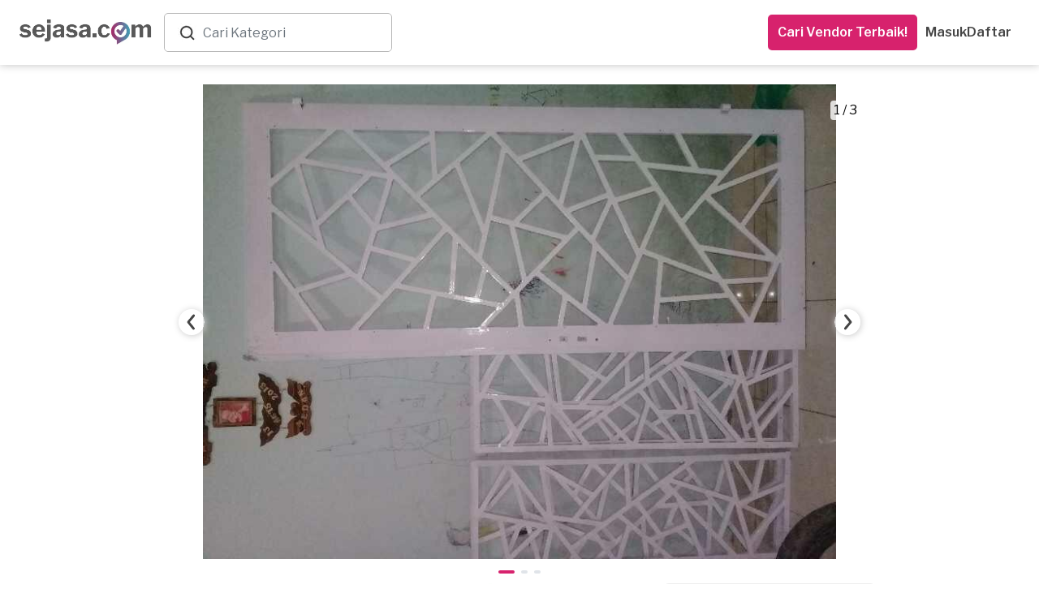

--- FILE ---
content_type: text/html; charset=utf-8
request_url: https://www.sejasa.com/businesses/ghanniyah-steel/albums/gahaniyah-steel
body_size: 32235
content:
<!DOCTYPE html>
<html class="" data-user-id="" lang="id">
  <head>
    <script>
//<![CDATA[
window.gon={};
//]]>
</script>

    <!-- Meta Information -->
    
  <title>Ghanniyah steel | Sejasa.com</title>
  <meta charset="utf-8" />
  <meta http-equiv="X-UA-Compatible" content="IE=edge" />
  <meta name="viewport" content="width=device-width, initial-scale=1" />
  <meta property="og:title" itemprop="name" name="twitter:title" content="Ghanniyah steel" />
  <meta property="og:description" itemprop="description" name="description" content="perkenalkan kami ganniyasteel kami bergerak di bidang pengelasan dan konstruksi besi kami berdiri sejak tahun 2011
kami ahli dalam bidang pembuatan kanopi pagar minimalis teralis railing tangga balkon dan lain-lain pekerjaan yang kami kerjakan sudah teruji sejak tahun 2011maka dari itu dalam pekerjaan kami selalu mengandalkan kualitas
kami juga mempunyai tukang yang berpengalaman sejak tahun 2011" />
  <meta property="og:type" content="website" />
  <meta property="og:url" content="https://www.sejasa.com/businesses/ghanniyah-steel/albums/gahaniyah-steel" />
  <meta property="og:image" content="https://sejasa-production.s3.amazonaws.com/uploads/attachment/file/1970599/medium_33edac3bea74782d.jpg" />
  <meta property="og:image" itemprop="image" name="twitter:image:src" content="https://sejasa-production.s3.amazonaws.com/uploads/attachment/file/1970599/medium_33edac3bea74782d.jpg" />
  <meta property="fb:app_id" content="556028624544227" />

    <!-- Fav Icon -->
    <link rel="apple-touch-icon" sizes="57x57" href="/apple-icon-57x57.png">
<link rel="apple-touch-icon" sizes="60x60" href="/apple-icon-60x60.png">
<link rel="apple-touch-icon" sizes="72x72" href="/apple-icon-72x72.png">
<link rel="apple-touch-icon" sizes="76x76" href="/apple-icon-76x76.png">
<link rel="apple-touch-icon" sizes="114x114" href="/apple-icon-114x114.png">
<link rel="apple-touch-icon" sizes="120x120" href="/apple-icon-120x120.png">
<link rel="apple-touch-icon" sizes="144x144" href="/apple-icon-144x144.png">
<link rel="apple-touch-icon" sizes="152x152" href="/apple-icon-152x152.png">
<link rel="apple-touch-icon" sizes="180x180" href="/apple-icon-180x180.png">
<link rel="icon" type="image/png" sizes="192x192"  href="/android-icon-192x192.png">
<link id="dynamic-favicon" rel="icon" type="image/png" sizes="32x32" href="/favicon-32x32.png">
<link rel="icon" type="image/png" sizes="96x96" href="/favicon-96x96.png">
<link rel="icon" type="image/png" sizes="16x16" href="/favicon-16x16.png">
<link rel="manifest" href="/manifest.json">
<meta name="msapplication-TileColor" content="#ffffff">
<meta name="msapplication-TileImage" content="/ms-icon-144x144.png">
<meta name="theme-color" content="#ffffff">
    <!-- Cross-site Request Forgery Tag -->
    <meta name="csrf-param" content="authenticity_token" />
<meta name="csrf-token" content="BCbCI1KATLUdUDRhe0PaIuOcqTH9B6y9i323J9HARse5pnbxX4wOG4D5hp8Rk5JbRCxy8AZPy8jc71FBStgKAQ==" />
    <!-- CSS -->
    <!-- Check in application_helper -->
    <link rel="preload" media="screen" href="https://dm5360p8ab28j.cloudfront.net/assets/v1/application_dynamic_seo-63349db2bfde19219f1c58093163ba02e70593c375808f1907fb98cae48a1cb9.css" data-turbolinks-track="true" as="style" onload="this.rel=&#39;stylesheet&#39;" />
    <link rel="stylesheet" media="screen" href="https://dm5360p8ab28j.cloudfront.net/assets/v1/new_business_profiles-590c22edcb82b283736ac6b6a5fad0672d90d76e5b3ca67d29d856b6d453d04c.css" /><link rel="stylesheet" media="screen" href="https://dm5360p8ab28j.cloudfront.net/assets/v1/new_album-1a38b08e7b4985fab02b169fe270e6f8ece5706c385a50fee629844bbfe8e7a5.css" />
      <link rel="preload" media="screen" href="https://dm5360p8ab28j.cloudfront.net/assets/v1/navbar_new-3caf3cb9f04558a21e543193ae3fd892acb2f3ec93242756d62dc2b0d114149f.css" as="style" onload="this.rel=&#39;stylesheet&#39;" />
    <!-- Javascripts -->
    <script src="https://dm5360p8ab28j.cloudfront.net/assets/v1/application_dynamic_seo-56e0ae242bf838df474d9d68709bbe9366832b7ace44d7c31c0e4c225e45e594.js" data-turbolinks-track="true"></script>
    <!-- For Addtional JS parse from the views -->
    
    <!-- For Addtional JS parse from the views -->
    <input type="hidden" name="authenticity_token" id="form_token" value="4VMoN2x2hZKl2V2wiRYDN8p1eSnFJsUWNoYM2k8jpaxc05zlYXrHPDhw707jxktObcWi6D5uomNhFOq81Dvpag==" />
<link rel="manifest" href="/manifest.json">
<script src="https://cdn.onesignal.com/sdks/OneSignalSDK.js" async></script>
<script>
  var OneSignal     = window.OneSignal || [];
  var userId        = $('html').attr("data-user-id");
  var userSingIn    = ((userId) ? true : false);
  var sessionLog    = sessionStorage.getItem("isLogin")


  var OneSignal=window.OneSignal||[];OneSignal.push(["init",{appId:"796753a5-cdff-452e-932a-2e15b6853141",safari_web_id:"web.onesignal.auto.01b883ce-5cfa-4aca-8569-bf08de600615",autoRegister:!0,notifyButton:{enable:!1}}]);
  if (userSingIn && !sessionLog) {
    OneSignal.push(function() {
      OneSignal.isPushNotificationsEnabled().then(function(isEnabled) {
        if (isEnabled) {
          OneSignal.getUserId(function(userId) {
            $.post('/users/create_player_id', { player_id: userId, authenticity_token: $("#form_token").val()});
          });
          console.log("Push notifications are enabled!");
          OneSignal.push(["sendTags", {user_id: userId, set_from: "webPush", Everyone: 1}]);
          sessionStorage.setItem("isLogin", true)
        } else {
          subscribe();
          OneSignal.push(["sendTags", {user_id: userId, set_from: "webPush", Everyone: 1}]);
          sessionStorage.setItem("isLogin", true)
        }
      });
    });
  }

  if (userSingIn) {
    OneSignal.push(function() {
      OneSignal.isPushNotificationsEnabled().then(function(isEnabled) {
        if (isEnabled) {
          OneSignal.getUserId(function(player_id) {
            if(player_id != Cookies.get("player_id")){
              Cookies.set("player_id", player_id);
              $.post('/users/create_player_id', { player_id: player_id, authenticity_token: $("#form_token").val()});
            }
          });
          console.log("Push notifications are enabled!");
        }
      });
    });
  }

</script>


    
    <!-- HTML5 Shim -->
    <!--[if lt IE 9]>
  <script src="//cdnjs.cloudflare.com/ajax/libs/html5shiv/r29/html5.min.js">
  </script>
<![endif]-->

    <!-- Google Fonts -->
    <link href="https://fonts.googleapis.com/css?family=Libre+Franklin:300,400,400i,500,600,700" rel="preload", as="style", onload= "this.rel='stylesheet'">
    <!-- selectpicker -->

    <!-- pusher websocket -->
    <script src="https://js.pusher.com/4.3/pusher.min.js" data-turbolinks-track="true"></script>

      <!-- Facebook Pixel Code -->
  <script>
    !function(f,b,e,v,n,t,s)
    {if(f.fbq)return;n=f.fbq=function(){n.callMethod?
    n.callMethod.apply(n,arguments):n.queue.push(arguments)};
    if(!f._fbq)f._fbq=n;n.push=n;n.loaded=!0;n.version='2.0';
    n.queue=[];t=b.createElement(e);t.async=!0;
    t.src=v;s=b.getElementsByTagName(e)[0];
    s.parentNode.insertBefore(t,s)}(window, document,'script',
    'https://connect.facebook.net/en_US/fbevents.js');
    fbq('init', 556028624544227);
    fbq('track', 'PageView');
  </script>
  <noscript><img height="1" width="1" style="display:none"
    src="https://www.facebook.com/tr?id=556028624544227&ev=PageView&noscript=1"
  /></noscript>

  </head>

  <body class="albums_show child layout-bs4 ">
      <noscript>
    <iframe height="0" src="//www.googletagmanager.com/ns.html?id=GTM-P2J444" style="display:none;visibility:hidden" width="0"></iframe>
  </noscript>
  <script type="text/javascript">
    (function(w,d,s,l,i){w[l]=w[l]||[];w[l].push({'gtm.start':
    new Date().getTime(),event:'gtm.js'});var f=d.getElementsByTagName(s)[0],
    j=d.createElement(s),dl=l!='dataLayer'?'&l='+l:'';j.async=true;j.src=
    '//www.googletagmanager.com/gtm.js?id='+i+dl;f.parentNode.insertBefore(j,f);
    })(window,document,'script','dataLayer','GTM-P2J444');
  </script>


    <script async="" src="https://www.googletagmanager.com/gtag/js?id=G-SBJ3C1R0S0"></script><script>window.dataLayer = window.dataLayer || []; function gtag(){dataLayer.push(arguments);} gtag('js', new Date()); gtag("config", "G-SBJ3C1R0S0");

gtag("config", "G-SBJ3C1R0S0", {
  'user_id': ""
});</script>
    <div class="container-wrapper-content-hide">
      <div class="pushmenu">
        <div class="container_seo">
            <div class="CategoriesDropdown" data-categories="[{&quot;name&quot;:&quot;Kontraktor Bangunan&quot;,&quot;keywords&quot;:&quot;Renovasi, Bangun, Rumah&quot;,&quot;id&quot;:0},{&quot;name&quot;:&quot;Interior Designer&quot;,&quot;keywords&quot;:&quot;desain interior&quot;,&quot;id&quot;:1},{&quot;name&quot;:&quot;Arsitek&quot;,&quot;keywords&quot;:&quot;Arsitek, desain rumah&quot;,&quot;id&quot;:2},{&quot;name&quot;:&quot;Service AC&quot;,&quot;keywords&quot;:&quot;servis ac, tukang ac&quot;,&quot;id&quot;:3},{&quot;name&quot;:&quot;Yoga at Home&quot;,&quot;keywords&quot;:&quot;Yoga at Home&quot;,&quot;id&quot;:4},{&quot;name&quot;:&quot;Guru Les Privat&quot;,&quot;keywords&quot;:&quot;Guru Les Privat&quot;,&quot;id&quot;:5},{&quot;name&quot;:&quot;Event Organizer&quot;,&quot;keywords&quot;:&quot;eo&quot;,&quot;id&quot;:6},{&quot;name&quot;:&quot;Catering Event&quot;,&quot;keywords&quot;:&quot;Catering Event&quot;,&quot;id&quot;:7},{&quot;name&quot;:&quot;Catering Harian&quot;,&quot;keywords&quot;:&quot;Catering Harian&quot;,&quot;id&quot;:8},{&quot;name&quot;:&quot;Ahli Kunci&quot;,&quot;keywords&quot;:&quot;tukang kunci&quot;,&quot;id&quot;:9},{&quot;name&quot;:&quot;ART Harian&quot;,&quot;keywords&quot;:&quot;ART Harian,Jasa ART Harian&quot;,&quot;id&quot;:10},{&quot;name&quot;:&quot;Bengkel Las&quot;,&quot;keywords&quot;:&quot;welding&quot;,&quot;id&quot;:11},{&quot;name&quot;:&quot;Bongkar AC&quot;,&quot;keywords&quot;:&quot;bongkar ac,pasang ac,pindah ac,bongkar pasang ac&quot;,&quot;id&quot;:12},{&quot;name&quot;:&quot;Buat Kabinet dan Furnitur&quot;,&quot;keywords&quot;:&quot;buat kabinet, buat furnitur, buat lemari custom, jasa pembuatan furniture custom, tukang kayu furniture&quot;,&quot;id&quot;:13},{&quot;name&quot;:&quot;Cake Baker&quot;,&quot;keywords&quot;:&quot;Cake Baker, kue ulang tahun, pembuat kue&quot;,&quot;id&quot;:14},{&quot;name&quot;:&quot;Catering&quot;,&quot;keywords&quot;:&quot;katering&quot;,&quot;id&quot;:15},{&quot;name&quot;:&quot;Catering Diet&quot;,&quot;keywords&quot;:&quot;Catering Diet&quot;,&quot;id&quot;:16},{&quot;name&quot;:&quot;Catering Khusus&quot;,&quot;keywords&quot;:&quot;Catering Khusus&quot;,&quot;id&quot;:17},{&quot;name&quot;:&quot;CCTV - AHI&quot;,&quot;keywords&quot;:null,&quot;id&quot;:18},{&quot;name&quot;:&quot;Cleaning Service&quot;,&quot;keywords&quot;:&quot;Cleaning Service, cleaner, kebersihan&quot;,&quot;id&quot;:19},{&quot;name&quot;:&quot;Cuci AC&quot;,&quot;keywords&quot;:&quot;cuci ac,jasa cuci ac,tukang cuci ac&quot;,&quot;id&quot;:20},{&quot;name&quot;:&quot;Cuci Karpet&quot;,&quot;keywords&quot;:&quot;Cuci Karpet&quot;,&quot;id&quot;:21},{&quot;name&quot;:&quot;Cuci Kasur&quot;,&quot;keywords&quot;:&quot;Cuci Kasur&quot;,&quot;id&quot;:22},{&quot;name&quot;:&quot;Daily Cleaning&quot;,&quot;keywords&quot;:&quot;Daily Cleaning&quot;,&quot;id&quot;:23},{&quot;name&quot;:&quot;Deep Cleaning&quot;,&quot;keywords&quot;:null,&quot;id&quot;:24},{&quot;name&quot;:&quot;Disinfektan&quot;,&quot;keywords&quot;:&quot;Disinfektan&quot;,&quot;id&quot;:25},{&quot;name&quot;:&quot;Epoxy Lantai&quot;,&quot;keywords&quot;:&quot;Epoxy Lantai&quot;,&quot;id&quot;:26},{&quot;name&quot;:&quot;Event Make up&quot;,&quot;keywords&quot;:&quot;makeup, make up wisuda, make up pengantin, wedding make up&quot;,&quot;id&quot;:27},{&quot;name&quot;:&quot;Event MC&quot;,&quot;keywords&quot;:&quot;mc acara, mc ulang tahun, wedding mc&quot;,&quot;id&quot;:28},{&quot;name&quot;:&quot;Eyelash \u0026 Brow&quot;,&quot;keywords&quot;:&quot;Eyelash \u0026 Brow&quot;,&quot;id&quot;:29},{&quot;name&quot;:&quot;Flushing AC&quot;,&quot;keywords&quot;:&quot;flushing AC,flushing evaporator AC,flushing pipa AC&quot;,&quot;id&quot;:30},{&quot;name&quot;:&quot;Fotografi&quot;,&quot;keywords&quot;:&quot;Fotografi&quot;,&quot;id&quot;:31},{&quot;name&quot;:&quot;Fotografi Event&quot;,&quot;keywords&quot;:&quot;Fotografi Event&quot;,&quot;id&quot;:32},{&quot;name&quot;:&quot;Fotografi Komersial&quot;,&quot;keywords&quot;:&quot;Fotografi Komersial&quot;,&quot;id&quot;:33},{&quot;name&quot;:&quot;Fotografi Makanan&quot;,&quot;keywords&quot;:&quot;jasa foto makanan&quot;,&quot;id&quot;:34},{&quot;name&quot;:&quot;Fotografi Prewedding&quot;,&quot;keywords&quot;:&quot;Fotografi Prewedding&quot;,&quot;id&quot;:35},{&quot;name&quot;:&quot;Fotografi Produk&quot;,&quot;keywords&quot;:&quot;jasa foto produk&quot;,&quot;id&quot;:36},{&quot;name&quot;:&quot;Fotografi Wedding&quot;,&quot;keywords&quot;:&quot;foto pernikahan&quot;,&quot;id&quot;:37},{&quot;name&quot;:&quot;Ganti Kapasitor AC&quot;,&quot;keywords&quot;:&quot;ganti kapasitor AC,kapasitor AC rusak&quot;,&quot;id&quot;:38},{&quot;name&quot;:&quot;Ganti Kompresor AC&quot;,&quot;keywords&quot;:&quot;ganti kompresor AC,perbaikan kompresor AC,service kompresor AC rumah,jasa ganti kompresor AC&quot;,&quot;id&quot;:39},{&quot;name&quot;:&quot;Ganti Kompresor Kulkas&quot;,&quot;keywords&quot;:&quot;ganti kompresor kulkas,perbaikan kompresor kulkas,service kompresor kulkas&quot;,&quot;id&quot;:40},{&quot;name&quot;:&quot;Gazebo&quot;,&quot;keywords&quot;:&quot;Gazebo&quot;,&quot;id&quot;:41},{&quot;name&quot;:&quot;Gorden&quot;,&quot;keywords&quot;:&quot;gordyn, blinds&quot;,&quot;id&quot;:42},{&quot;name&quot;:&quot;Hair Care&quot;,&quot;keywords&quot;:&quot;Hair Care&quot;,&quot;id&quot;:43},{&quot;name&quot;:&quot;High Value Builder&quot;,&quot;keywords&quot;:null,&quot;id&quot;:44},{&quot;name&quot;:&quot;Home Cleaning Service&quot;,&quot;keywords&quot;:&quot;home cleaning,home cleaning service,cleaning service panggilan&quot;,&quot;id&quot;:45},{&quot;name&quot;:&quot;IMB&quot;,&quot;keywords&quot;:&quot;IMB&quot;,&quot;id&quot;:46},{&quot;name&quot;:&quot;Injeksi Beton&quot;,&quot;keywords&quot;:&quot;Injeksi Beton&quot;,&quot;id&quot;:47},{&quot;name&quot;:&quot;Instalasi Kanopi&quot;,&quot;keywords&quot;:&quot;Instalasi Kanopi, carport, canopy&quot;,&quot;id&quot;:48},{&quot;name&quot;:&quot;IP Cam - Yale&quot;,&quot;keywords&quot;:null,&quot;id&quot;:49},{&quot;name&quot;:&quot;Isi Freon AC&quot;,&quot;keywords&quot;:&quot;isi freon ac,isi freon r32,isi freon ac rumah,isi freon ac 1/2 pk,isi freon ac 1 pk&quot;,&quot;id&quot;:50},{&quot;name&quot;:&quot;Jasa Bangun Rumah&quot;,&quot;keywords&quot;:&quot;jasa bangun rumah,vendor bangun rumah&quot;,&quot;id&quot;:51},{&quot;name&quot;:&quot;Jasa Bersih Rumah&quot;,&quot;keywords&quot;:&quot;jasa bersih rumah,jasa bersih bersih,jasa membersihkan rumah&quot;,&quot;id&quot;:52},{&quot;name&quot;:&quot;Jasa Cleaning Rumah&quot;,&quot;keywords&quot;:&quot;jasa cleaning rumah,daily cleaning service,cleaning service&quot;,&quot;id&quot;:53},{&quot;name&quot;:&quot;Jasa Instalasi Listrik&quot;,&quot;keywords&quot;:&quot;jasa instalasi listrik,jasa instalasi listrik rumah&quot;,&quot;id&quot;:54},{&quot;name&quot;:&quot;Jasa Isi Freon Kulkas&quot;,&quot;keywords&quot;:&quot;isi freon kulkas,jasa isi freon kulkas,isi freon kulkas 2 pintu&quot;,&quot;id&quot;:55},{&quot;name&quot;:&quot;Jasa Kontraktor Rumah&quot;,&quot;keywords&quot;:&quot;jasa kontraktor,kontraktor rumah&quot;,&quot;id&quot;:56},{&quot;name&quot;:&quot;Jasa Listrik&quot;,&quot;keywords&quot;:&quot;jasa listrik,jasa listrik terdekat&quot;,&quot;id&quot;:57},{&quot;name&quot;:&quot;Jasa Membersihkan Mesin Cuci&quot;,&quot;keywords&quot;:&quot;jasa membersihkan mesin cuci,jasa membersihkan mesin cuci terdekat,jasa pembersihan mesin cuci&quot;,&quot;id&quot;:58},{&quot;name&quot;:&quot;Jasa Pasang Kompor Tanam&quot;,&quot;keywords&quot;:&quot;jasa pasang kompor tanam&quot;,&quot;id&quot;:59},{&quot;name&quot;:&quot;Jasa Pasang Pompa Air&quot;,&quot;keywords&quot;:&quot;jasa pompa air terdekat,jasa pasang pompa air&quot;,&quot;id&quot;:60},{&quot;name&quot;:&quot;Jasa Pasang Water Heater&quot;,&quot;keywords&quot;:&quot;jasa pasang water heater,jasa pemasangan water heater terdekat&quot;,&quot;id&quot;:61},{&quot;name&quot;:&quot;Jasa Perbaikan Listrik&quot;,&quot;keywords&quot;:&quot;jasa perbaikan listrik,perbaikan listrik&quot;,&quot;id&quot;:62},{&quot;name&quot;:&quot;Jasa Perbaikan Mesin Cuci &quot;,&quot;keywords&quot;:&quot;jasa perbaikan mesin cuci,jasa perbaikan mesin cuci terdekat&quot;,&quot;id&quot;:63},{&quot;name&quot;:&quot;Jasa Pertukangan&quot;,&quot;keywords&quot;:&quot;tukang&quot;,&quot;id&quot;:64},{&quot;name&quot;:&quot;Jasa Pertukangan (Borongan)&quot;,&quot;keywords&quot;:&quot;tukang borongan, jasa pertukangan borongan&quot;,&quot;id&quot;:65},{&quot;name&quot;:&quot;Jasa Tukang Bangunan&quot;,&quot;keywords&quot;:&quot;tukang bangunan,cari tukang bangunan&quot;,&quot;id&quot;:66},{&quot;name&quot;:&quot;Jasa Tukang Harian&quot;,&quot;keywords&quot;:&quot;Jasa Tukang Harian&quot;,&quot;id&quot;:67},{&quot;name&quot;:&quot;Jasa Vakum AC&quot;,&quot;keywords&quot;:&quot;vacuum AC,jasa vakum AC,vakum AC baru&quot;,&quot;id&quot;:68},{&quot;name&quot;:&quot;Kabinet/Lemari - AHI&quot;,&quot;keywords&quot;:null,&quot;id&quot;:69},{&quot;name&quot;:&quot;Kelistrikan&quot;,&quot;keywords&quot;:&quot;tukang listrik, instalasi listrik&quot;,&quot;id&quot;:70},{&quot;name&quot;:&quot;Kolam Ikan&quot;,&quot;keywords&quot;:&quot;Kolam Ikan&quot;,&quot;id&quot;:71},{&quot;name&quot;:&quot;Kolam Renang&quot;,&quot;keywords&quot;:&quot;Kolam Renang&quot;,&quot;id&quot;:72},{&quot;name&quot;:&quot;Kontraktor Pameran&quot;,&quot;keywords&quot;:&quot;Kontraktor Pameran, pameran, kontraktor&quot;,&quot;id&quot;:73},{&quot;name&quot;:&quot;Kursus Fotografi&quot;,&quot;keywords&quot;:&quot;les fotografi&quot;,&quot;id&quot;:74},{&quot;name&quot;:&quot;Kursus Makeup&quot;,&quot;keywords&quot;:&quot;les makeup&quot;,&quot;id&quot;:75},{&quot;name&quot;:&quot;Kursus Renang&quot;,&quot;keywords&quot;:&quot;les renang&quot;,&quot;id&quot;:76},{&quot;name&quot;:&quot;Kusen Pintu \u0026 Jendela&quot;,&quot;keywords&quot;:&quot;kusen rumah&quot;,&quot;id&quot;:77},{&quot;name&quot;:&quot;Lampu Gantung - AHI&quot;,&quot;keywords&quot;:null,&quot;id&quot;:78},{&quot;name&quot;:&quot;Les \u0026 Kursus Dance&quot;,&quot;keywords&quot;:&quot;Les \u0026 Kursus Dance&quot;,&quot;id&quot;:79},{&quot;name&quot;:&quot;Les \u0026 Kursus Masak&quot;,&quot;keywords&quot;:&quot;Les \u0026 Kursus Masak&quot;,&quot;id&quot;:80},{&quot;name&quot;:&quot;Les Akuntansi&quot;,&quot;keywords&quot;:&quot;Les Akuntansi&quot;,&quot;id&quot;:81},{&quot;name&quot;:&quot;Les Bahasa Inggris&quot;,&quot;keywords&quot;:&quot;Les Bahasa Inggris&quot;,&quot;id&quot;:82},{&quot;name&quot;:&quot;Les Bahasa Jepang&quot;,&quot;keywords&quot;:&quot;Les Bahasa Jepang&quot;,&quot;id&quot;:83},{&quot;name&quot;:&quot;Les Bahasa Jerman&quot;,&quot;keywords&quot;:&quot;Les Bahasa Jerman&quot;,&quot;id&quot;:84},{&quot;name&quot;:&quot;Les Bahasa Mandarin&quot;,&quot;keywords&quot;:&quot;Les Bahasa Mandarin&quot;,&quot;id&quot;:85},{&quot;name&quot;:&quot;Les Biologi&quot;,&quot;keywords&quot;:&quot;Les Biologi&quot;,&quot;id&quot;:86},{&quot;name&quot;:&quot;Les Fisika&quot;,&quot;keywords&quot;:&quot;Les Fisika&quot;,&quot;id&quot;:87},{&quot;name&quot;:&quot;Les Gitar&quot;,&quot;keywords&quot;:&quot;Les Gitar&quot;,&quot;id&quot;:88},{&quot;name&quot;:&quot;Les Kimia&quot;,&quot;keywords&quot;:&quot;Les Kimia&quot;,&quot;id&quot;:89},{&quot;name&quot;:&quot;Les Matematika&quot;,&quot;keywords&quot;:&quot;Les Matematika&quot;,&quot;id&quot;:90},{&quot;name&quot;:&quot;Les Musik&quot;,&quot;keywords&quot;:&quot;Les Musik&quot;,&quot;id&quot;:91},{&quot;name&quot;:&quot;Les Piano&quot;,&quot;keywords&quot;:&quot;Les Piano&quot;,&quot;id&quot;:92},{&quot;name&quot;:&quot;Massage&quot;,&quot;keywords&quot;:&quot;Massage&quot;,&quot;id&quot;:93},{&quot;name&quot;:&quot;Massage Panggilan&quot;,&quot;keywords&quot;:&quot;massage panggilan,massage panggilan terdekat&quot;,&quot;id&quot;:94},{&quot;name&quot;:&quot;Muay Thai at Home&quot;,&quot;keywords&quot;:&quot;Muay Thai at Home&quot;,&quot;id&quot;:95},{&quot;name&quot;:&quot;Muay Thai at Studio&quot;,&quot;keywords&quot;:&quot;Kelas Muay Thai&quot;,&quot;id&quot;:96},{&quot;name&quot;:&quot;Nails&quot;,&quot;keywords&quot;:&quot;Nails&quot;,&quot;id&quot;:97},{&quot;name&quot;:&quot;Overhaul AC&quot;,&quot;keywords&quot;:&quot;overhaul AC,cuci overhaul AC,jasa overhaul AC,overhaul AC rumah&quot;,&quot;id&quot;:98},{&quot;name&quot;:&quot;Paket Daily Cleaning&quot;,&quot;keywords&quot;:&quot;Paket, Cleaning, Cleaning service, Pembantu, Bersih-bersih, Bersih Rumah, Home Cleaning Langganan&quot;,&quot;id&quot;:99},{&quot;name&quot;:&quot;Paket Massage&quot;,&quot;keywords&quot;:&quot;Paket, Massage, Pijat,  Pijat Panggilan, Urut, Tukang Urut, Pijat Terdekat, Pijat Online Reflexi, Langganan&quot;,&quot;id&quot;:100},{&quot;name&quot;:&quot;Paket Service AC&quot;,&quot;keywords&quot;:null,&quot;id&quot;:101},{&quot;name&quot;:&quot;Partisi&quot;,&quot;keywords&quot;:&quot;pembatas ruangan, sekat ruangan&quot;,&quot;id&quot;:102},{&quot;name&quot;:&quot;Pasang AC&quot;,&quot;keywords&quot;:&quot;pasang ac,tukang pasang ac,pasang ac baru,pasang ac terdekat&quot;,&quot;id&quot;:103},{&quot;name&quot;:&quot;Pasang AC - Blibli&quot;,&quot;keywords&quot;:null,&quot;id&quot;:104},{&quot;name&quot;:&quot;Pasang CCTV&quot;,&quot;keywords&quot;:&quot;pasang CCTV, jasa pasang CCTV, instalasi CCTV&quot;,&quot;id&quot;:105},{&quot;name&quot;:&quot;Pasang Smart Door Lock&quot;,&quot;keywords&quot;:null,&quot;id&quot;:106},{&quot;name&quot;:&quot;Pekerja Harian&quot;,&quot;keywords&quot;:null,&quot;id&quot;:107},{&quot;name&quot;:&quot;Pemasangan AC&quot;,&quot;keywords&quot;:&quot;Pemasangan AC&quot;,&quot;id&quot;:108},{&quot;name&quot;:&quot;Pemasangan Atap&quot;,&quot;keywords&quot;:&quot;pemasangan genteng&quot;,&quot;id&quot;:109},{&quot;name&quot;:&quot;Pemasangan Kabinet dan Furnitur&quot;,&quot;keywords&quot;:null,&quot;id&quot;:110},{&quot;name&quot;:&quot;Pemasangan Lampu&quot;,&quot;keywords&quot;:&quot;Pemasangan Lampu&quot;,&quot;id&quot;:111},{&quot;name&quot;:&quot;Pemasangan Lantai&quot;,&quot;keywords&quot;:&quot;pemasangan ubin&quot;,&quot;id&quot;:112},{&quot;name&quot;:&quot;Pemasangan Pagar&quot;,&quot;keywords&quot;:&quot;pemasangan gerbang&quot;,&quot;id&quot;:113},{&quot;name&quot;:&quot;Pemasangan Pintu \u0026 Jendela&quot;,&quot;keywords&quot;:&quot;Pemasangan Pintu \u0026 Jendela&quot;,&quot;id&quot;:114},{&quot;name&quot;:&quot;Pemasangan TV&quot;,&quot;keywords&quot;:&quot;pemasangan tv&quot;,&quot;id&quot;:115},{&quot;name&quot;:&quot;Pemasangan Wallpaper&quot;,&quot;keywords&quot;:&quot;Pemasangan Wallpaper&quot;,&quot;id&quot;:116},{&quot;name&quot;:&quot;Pembatas Ruangan \u0026 Partisi&quot;,&quot;keywords&quot;:&quot;Gypsum Drywalling&quot;,&quot;id&quot;:117},{&quot;name&quot;:&quot;Pemborong Bangunan&quot;,&quot;keywords&quot;:&quot;jasa pemborong,pemborong rumah,borongan rumah&quot;,&quot;id&quot;:118},{&quot;name&quot;:&quot;Pengeboran Sumur&quot;,&quot;keywords&quot;:&quot;Pengeboran Sumur&quot;,&quot;id&quot;:119},{&quot;name&quot;:&quot;Pengecatan&quot;,&quot;keywords&quot;:&quot;Pengecatan&quot;,&quot;id&quot;:120},{&quot;name&quot;:&quot;Pengeditan Video&quot;,&quot;keywords&quot;:&quot;video editing&quot;,&quot;id&quot;:121},{&quot;name&quot;:&quot;Perbaikan AC&quot;,&quot;keywords&quot;:&quot;perbaikan AC,jasa perbaikan ac&quot;,&quot;id&quot;:122},{&quot;name&quot;:&quot;Perbaikan Atap&quot;,&quot;keywords&quot;:&quot;perbaikan genteng&quot;,&quot;id&quot;:123},{&quot;name&quot;:&quot;Perbaikan Freon Kulkas Bocor&quot;,&quot;keywords&quot;:&quot;perbaikan freon kulkas bocor,freon kulkas bocor&quot;,&quot;id&quot;:124},{&quot;name&quot;:&quot;Perbaikan Kompor Gas&quot;,&quot;keywords&quot;:&quot;perbaikan kompor gas,perbaikan kompor gas terdekat&quot;,&quot;id&quot;:125},{&quot;name&quot;:&quot;Perbaikan Lantai&quot;,&quot;keywords&quot;:&quot;perbaikan ubin&quot;,&quot;id&quot;:126},{&quot;name&quot;:&quot;Perbaikan Pagar&quot;,&quot;keywords&quot;:&quot;perbaikan gerbang&quot;,&quot;id&quot;:127},{&quot;name&quot;:&quot;Pest Control&quot;,&quot;keywords&quot;:&quot;fogging, pembasmi hama, semprot serangga&quot;,&quot;id&quot;:128},{&quot;name&quot;:&quot;Pijat Panggilan&quot;,&quot;keywords&quot;:&quot;pijat panggilan,cari pijat,pijat online&quot;,&quot;id&quot;:129},{&quot;name&quot;:&quot;Pijat Tunanetra&quot;,&quot;keywords&quot;:null,&quot;id&quot;:130},{&quot;name&quot;:&quot;Pijat Urut&quot;,&quot;keywords&quot;:&quot;pijat urut,jasa urut,jasa urut panggilan&quot;,&quot;id&quot;:131},{&quot;name&quot;:&quot;Pindahan&quot;,&quot;keywords&quot;:&quot;Pindahan&quot;,&quot;id&quot;:132},{&quot;name&quot;:&quot;Plafon&quot;,&quot;keywords&quot;:&quot;langit-langit&quot;,&quot;id&quot;:133},{&quot;name&quot;:&quot;Printing Digital&quot;,&quot;keywords&quot;:&quot;printing digital&quot;,&quot;id&quot;:134},{&quot;name&quot;:&quot;Printing Large Format&quot;,&quot;keywords&quot;:&quot;printing large format&quot;,&quot;id&quot;:135},{&quot;name&quot;:&quot;Printing Offset&quot;,&quot;keywords&quot;:&quot;printing offset&quot;,&quot;id&quot;:136},{&quot;name&quot;:&quot;Printing Souvenir&quot;,&quot;keywords&quot;:&quot;printing souvenir&quot;,&quot;id&quot;:137},{&quot;name&quot;:&quot;Railing&quot;,&quot;keywords&quot;:&quot;Railing&quot;,&quot;id&quot;:138},{&quot;name&quot;:&quot;Reflexology&quot;,&quot;keywords&quot;:&quot;Reflexology&quot;,&quot;id&quot;:139},{&quot;name&quot;:&quot;Renovasi Kamar Mandi&quot;,&quot;keywords&quot;:&quot;renovasi kamar mandi,renovasi kamar mandi low budget&quot;,&quot;id&quot;:140},{&quot;name&quot;:&quot;Renovasi Kamar Tidur&quot;,&quot;keywords&quot;:&quot;renovasi kamar tidur,renovasi kamar tidur minimalis&quot;,&quot;id&quot;:141},{&quot;name&quot;:&quot;Renovasi Rumah&quot;,&quot;keywords&quot;:&quot;kontraktor rumah, renovasi bangunan, bangun rumah&quot;,&quot;id&quot;:142},{&quot;name&quot;:&quot;Renovasi Rumah 2 Lantai&quot;,&quot;keywords&quot;:&quot;renovasi rumah 2 lantai,renovasi rumah 2 lantai minimalis&quot;,&quot;id&quot;:143},{&quot;name&quot;:&quot;Rental Mobil&quot;,&quot;keywords&quot;:&quot;rental tv, rental&quot;,&quot;id&quot;:144},{&quot;name&quot;:&quot;Rental Photo Booth&quot;,&quot;keywords&quot;:&quot;sewa photo booth&quot;,&quot;id&quot;:145},{&quot;name&quot;:&quot;Rental Sound System&quot;,&quot;keywords&quot;:&quot;sewa sound system&quot;,&quot;id&quot;:146},{&quot;name&quot;:&quot;Reparasi Kompor Gas&quot;,&quot;keywords&quot;:&quot;reparasi kompor gas&quot;,&quot;id&quot;:147},{&quot;name&quot;:&quot;Reparasi Mesin Cuci&quot;,&quot;keywords&quot;:&quot;reparasi mesin cuci,reparasi mesin cuci terdekat&quot;,&quot;id&quot;:148},{&quot;name&quot;:&quot;Sedot Tungau&quot;,&quot;keywords&quot;:&quot;Sedot Tungau&quot;,&quot;id&quot;:149},{&quot;name&quot;:&quot;Sedot WC&quot;,&quot;keywords&quot;:&quot;sedot tinja&quot;,&quot;id&quot;:150},{&quot;name&quot;:&quot;Service AC - Combiphar&quot;,&quot;keywords&quot;:null,&quot;id&quot;:151},{&quot;name&quot;:&quot;Service AC - Kimia Farma&quot;,&quot;keywords&quot;:null,&quot;id&quot;:152},{&quot;name&quot;:&quot;Service AC - Kimia Farma (Luar Jawa dan Bali)&quot;,&quot;keywords&quot;:null,&quot;id&quot;:153},{&quot;name&quot;:&quot;Service AC - Red Doorz&quot;,&quot;keywords&quot;:null,&quot;id&quot;:154},{&quot;name&quot;:&quot;Service AC Bocor&quot;,&quot;keywords&quot;:&quot;perbaikan AC bocor,las AC bocor,service AC bocor&quot;,&quot;id&quot;:155},{&quot;name&quot;:&quot;Service AC GBT&quot;,&quot;keywords&quot;:null,&quot;id&quot;:156},{&quot;name&quot;:&quot;Service AC Perusahaan&quot;,&quot;keywords&quot;:&quot;servis ac, tukang ac, service ac corporate&quot;,&quot;id&quot;:157},{&quot;name&quot;:&quot;Service AC Tidak Dingin&quot;,&quot;keywords&quot;:&quot;service AC tidak dingin,AC tidak dingin&quot;,&quot;id&quot;:158},{&quot;name&quot;:&quot;Service Cookerhood&quot;,&quot;keywords&quot;:null,&quot;id&quot;:159},{&quot;name&quot;:&quot;Service Dispenser&quot;,&quot;keywords&quot;:null,&quot;id&quot;:160},{&quot;name&quot;:&quot;Service Freezer Box&quot;,&quot;keywords&quot;:&quot;service freezer box,perbaikan freezer box,service chest freezer&quot;,&quot;id&quot;:161},{&quot;name&quot;:&quot;Service Kompor Gas&quot;,&quot;keywords&quot;:&quot;servis kompor gas&quot;,&quot;id&quot;:162},{&quot;name&quot;:&quot;Service Kompor Gas (MODENA) - Out Warranty&quot;,&quot;keywords&quot;:&quot;servis kompor gas&quot;,&quot;id&quot;:163},{&quot;name&quot;:&quot;Service Kompor Gas Panggilan&quot;,&quot;keywords&quot;:&quot;service kompor gas panggilan,service kompor gas panggilan terdekat&quot;,&quot;id&quot;:164},{&quot;name&quot;:&quot;Service Kompor Portable &quot;,&quot;keywords&quot;:&quot;service kompor portable,service kompor portable terdekat&quot;,&quot;id&quot;:165},{&quot;name&quot;:&quot;Service Kompor Tanam &quot;,&quot;keywords&quot;:&quot;service kompor tanam,service kompor tanam terdekat&quot;,&quot;id&quot;:166},{&quot;name&quot;:&quot;Service Kulkas&quot;,&quot;keywords&quot;:&quot;servis kulkas&quot;,&quot;id&quot;:167},{&quot;name&quot;:&quot;Service Kulkas (MODENA) - In Warranty&quot;,&quot;keywords&quot;:&quot;servis kompor gas&quot;,&quot;id&quot;:168},{&quot;name&quot;:&quot;Service Kulkas (MODENA) - Out Warranty&quot;,&quot;keywords&quot;:&quot;servis kulkas&quot;,&quot;id&quot;:169},{&quot;name&quot;:&quot;Service Kulkas 2 Pintu&quot;,&quot;keywords&quot;:&quot;service kulkas 2 pintu&quot;,&quot;id&quot;:170},{&quot;name&quot;:&quot;Service Kulkas Tidak Dingin&quot;,&quot;keywords&quot;:&quot;service kulkas tidak dingin,perbaikan kulkas tidak dingin,kulkas tidak dingin&quot;,&quot;id&quot;:171},{&quot;name&quot;:&quot;Service Lampu&quot;,&quot;keywords&quot;:&quot;Service Lampu&quot;,&quot;id&quot;:172},{&quot;name&quot;:&quot;Service Listrik&quot;,&quot;keywords&quot;:&quot;service listrik,service listrik terdekat&quot;,&quot;id&quot;:173},{&quot;name&quot;:&quot;Service Mesin Air&quot;,&quot;keywords&quot;:&quot;service mesin air,service mesin air terdekat,tukang service mesin air&quot;,&quot;id&quot;:174},{&quot;name&quot;:&quot;Service Mesin Cuci&quot;,&quot;keywords&quot;:&quot;servis mesin cuci&quot;,&quot;id&quot;:175},{&quot;name&quot;:&quot;Service Mesin Cuci 1 Tabung&quot;,&quot;keywords&quot;:&quot;service mesin cuci 1 tabung,service mesin cuci 1 tabung terdekat&quot;,&quot;id&quot;:176},{&quot;name&quot;:&quot;Service Mesin Cuci 2 Tabung&quot;,&quot;keywords&quot;:&quot;service mesin cuci 2 tabung,service mesin cuci 2 tabung terdekat&quot;,&quot;id&quot;:177},{&quot;name&quot;:&quot;Service Mesin Cuci Front Loading&quot;,&quot;keywords&quot;:&quot;service mesin cuci front loading,service mesin cuci front loading terdekat&quot;,&quot;id&quot;:178},{&quot;name&quot;:&quot;Service Pemanas Air&quot;,&quot;keywords&quot;:&quot;servis pemanas air, service water heater, servis water heater&quot;,&quot;id&quot;:179},{&quot;name&quot;:&quot;Service Pemanas Air (MODENA) - In Warranty&quot;,&quot;keywords&quot;:&quot;servis pemanas air, service water heater, servis water heater&quot;,&quot;id&quot;:180},{&quot;name&quot;:&quot;Service Pemanas Air (MODENA) - Out Warranty&quot;,&quot;keywords&quot;:&quot;servis pemanas air, service water heater, servis water heater&quot;,&quot;id&quot;:181},{&quot;name&quot;:&quot;Service Pemanas Air Gas&quot;,&quot;keywords&quot;:&quot;service pemanas air gas,service water heater gas&quot;,&quot;id&quot;:182},{&quot;name&quot;:&quot;Service Pemanas Air Listrik&quot;,&quot;keywords&quot;:&quot;service pemanas air listrik&quot;,&quot;id&quot;:183},{&quot;name&quot;:&quot;Service Pompa Air&quot;,&quot;keywords&quot;:&quot;servis pompa air&quot;,&quot;id&quot;:184},{&quot;name&quot;:&quot;Service Pompa Air Panggilan&quot;,&quot;keywords&quot;:&quot;service pompa air panggilan,service pompa air panggilan terdekat&quot;,&quot;id&quot;:185},{&quot;name&quot;:&quot;Service Smart TV&quot;,&quot;keywords&quot;:&quot;service smart tv,service smart tv terdekat&quot;,&quot;id&quot;:186},{&quot;name&quot;:&quot;Service Sofa&quot;,&quot;keywords&quot;:&quot;servis sofa, perbaikan sofa, reparasi sofa&quot;,&quot;id&quot;:187},{&quot;name&quot;:&quot;Service TV&quot;,&quot;keywords&quot;:&quot;servis tv&quot;,&quot;id&quot;:188},{&quot;name&quot;:&quot;Service TV LCD &quot;,&quot;keywords&quot;:&quot;service tv lcd,service tv lcd terdekat,service lcd tv&quot;,&quot;id&quot;:189},{&quot;name&quot;:&quot;Service TV LED&quot;,&quot;keywords&quot;:&quot;service tv led,servis tv led terdekat&quot;,&quot;id&quot;:190},{&quot;name&quot;:&quot;Service TV Panggilan&quot;,&quot;keywords&quot;:&quot;service tv panggilan,service tv panggilan terdekat&quot;,&quot;id&quot;:191},{&quot;name&quot;:&quot;Service Water Heater&quot;,&quot;keywords&quot;:&quot;service water heater,service water heater gas,service water heater listrik&quot;,&quot;id&quot;:192},{&quot;name&quot;:&quot;Service Water Heater Gas&quot;,&quot;keywords&quot;:&quot;service water heater gas&quot;,&quot;id&quot;:193},{&quot;name&quot;:&quot;Servis Mobil&quot;,&quot;keywords&quot;:&quot;Servis Mobil&quot;,&quot;id&quot;:194},{&quot;name&quot;:&quot;Sewa Band&quot;,&quot;keywords&quot;:&quot;Sewa Band&quot;,&quot;id&quot;:195},{&quot;name&quot;:&quot;Sewa DJ&quot;,&quot;keywords&quot;:&quot;sewa disk jockey&quot;,&quot;id&quot;:196},{&quot;name&quot;:&quot;Sewa Perlengkapan Karaoke&quot;,&quot;keywords&quot;:&quot;sewa karaoke set&quot;,&quot;id&quot;:197},{&quot;name&quot;:&quot;Sewa Video \u0026 Kamera&quot;,&quot;keywords&quot;:&quot;Sewa Video \u0026 Kamera&quot;,&quot;id&quot;:198},{&quot;name&quot;:&quot;Smart Door Lock - AHI&quot;,&quot;keywords&quot;:null,&quot;id&quot;:199},{&quot;name&quot;:&quot;Smart Door Lock - Yale&quot;,&quot;keywords&quot;:null,&quot;id&quot;:200},{&quot;name&quot;:&quot;Sofa Cleaning&quot;,&quot;keywords&quot;:&quot;Sofa Cleaning&quot;,&quot;id&quot;:201},{&quot;name&quot;:&quot;Teknisi Listrik &quot;,&quot;keywords&quot;:&quot;teknisi listrik,teknisi listrik terdekat&quot;,&quot;id&quot;:202},{&quot;name&quot;:&quot;Teknisi Listrik &quot;,&quot;keywords&quot;:&quot;teknisi listrik terdekat,teknisi listrik&quot;,&quot;id&quot;:203},{&quot;name&quot;:&quot;Teknisi Water Heater&quot;,&quot;keywords&quot;:&quot;teknisi water heater terdekat,teknisi water heater&quot;,&quot;id&quot;:204},{&quot;name&quot;:&quot;Teralis&quot;,&quot;keywords&quot;:&quot;Teralis&quot;,&quot;id&quot;:205},{&quot;name&quot;:&quot;Tukang Borongan&quot;,&quot;keywords&quot;:&quot;tukang borongan&quot;,&quot;id&quot;:206},{&quot;name&quot;:&quot;Tukang Kayu&quot;,&quot;keywords&quot;:&quot;Tukang Kayu&quot;,&quot;id&quot;:207},{&quot;name&quot;:&quot;Tukang Ledeng&quot;,&quot;keywords&quot;:&quot;Tukang Ledeng&quot;,&quot;id&quot;:208},{&quot;name&quot;:&quot;Tukang Ledeng (MODENA) - Out Warranty&quot;,&quot;keywords&quot;:&quot;Tukang Ledeng&quot;,&quot;id&quot;:209},{&quot;name&quot;:&quot;Tukang Listrik&quot;,&quot;keywords&quot;:&quot;tukang listrik,tukang listrik terdekat&quot;,&quot;id&quot;:210},{&quot;name&quot;:&quot;Tukang Listrik Panggilan&quot;,&quot;keywords&quot;:&quot;tukang listrik panggilan,tukang listrik panggilan terdekat&quot;,&quot;id&quot;:211},{&quot;name&quot;:&quot;Tukang Perbaikan Pompa Air&quot;,&quot;keywords&quot;:&quot;tukang perbaikan pompa air,perbaikan pompa air terdekat&quot;,&quot;id&quot;:212},{&quot;name&quot;:&quot;Tukang Perbaikan Rumah&quot;,&quot;keywords&quot;:&quot;tukang perbaikan rumah,jasa perbaikan rumah&quot;,&quot;id&quot;:213},{&quot;name&quot;:&quot;Tukang Pompa Air&quot;,&quot;keywords&quot;:&quot;tukang pompa air,tukang pompa air terdekat,tukang pompa air panggilan&quot;,&quot;id&quot;:214},{&quot;name&quot;:&quot;Tukang Renovasi Rumah&quot;,&quot;keywords&quot;:&quot;jasa tukang renovasi rumah&quot;,&quot;id&quot;:215},{&quot;name&quot;:&quot;Tukang Service Kompor Gas&quot;,&quot;keywords&quot;:&quot;tukang service kompor gas,tukang service kompor gas terdekat&quot;,&quot;id&quot;:216},{&quot;name&quot;:&quot;Tukang Service Mesin Air&quot;,&quot;keywords&quot;:&quot;tukang service mesin air,tukang service mesin air terdekat&quot;,&quot;id&quot;:217},{&quot;name&quot;:&quot;Tukang Service Mesin Cuci&quot;,&quot;keywords&quot;:&quot;tukang service mesin cuci terdekat,tukang service mesin cuci panggilan,tukang service mesin cuci&quot;,&quot;id&quot;:218},{&quot;name&quot;:&quot;Tukang Service Pompa Air&quot;,&quot;keywords&quot;:&quot;tukang service pompa air,tukang service pompa air panggilan&quot;,&quot;id&quot;:219},{&quot;name&quot;:&quot;Tukang Service TV&quot;,&quot;keywords&quot;:&quot;tukang service tv,tukang service tv terdekat&quot;,&quot;id&quot;:220},{&quot;name&quot;:&quot;Tukang Taman&quot;,&quot;keywords&quot;:&quot;landscaping, perawatan taman&quot;,&quot;id&quot;:221},{&quot;name&quot;:&quot;Tukang Urut&quot;,&quot;keywords&quot;:&quot;tukang urut,jasa urut panggilan&quot;,&quot;id&quot;:222},{&quot;name&quot;:&quot;Ulang Tahun Anak&quot;,&quot;keywords&quot;:&quot;badut ulang tahun, ultah anak&quot;,&quot;id&quot;:223},{&quot;name&quot;:&quot;Vacuum Flushing AC&quot;,&quot;keywords&quot;:&quot;vacuum flushing AC,vacuum AC,flushing AC&quot;,&quot;id&quot;:224},{&quot;name&quot;:&quot;Videografer Event&quot;,&quot;keywords&quot;:&quot;Videografer Event&quot;,&quot;id&quot;:225},{&quot;name&quot;:&quot;Videografer Komersial&quot;,&quot;keywords&quot;:&quot;Videografer Komersial&quot;,&quot;id&quot;:226},{&quot;name&quot;:&quot;Videografer Prewedding&quot;,&quot;keywords&quot;:&quot;Videografer Prewedding&quot;,&quot;id&quot;:227},{&quot;name&quot;:&quot;Videografer Wedding&quot;,&quot;keywords&quot;:&quot;video wedding&quot;,&quot;id&quot;:228},{&quot;name&quot;:&quot;Waterproofing&quot;,&quot;keywords&quot;:&quot;Waterproofing&quot;,&quot;id&quot;:229},{&quot;name&quot;:&quot;Waxing&quot;,&quot;keywords&quot;:&quot;Waxing&quot;,&quot;id&quot;:230},{&quot;name&quot;:&quot;Yoga at Studio&quot;,&quot;keywords&quot;:&quot;Kelas Yoga&quot;,&quot;id&quot;:231}]" id="CategoriesDropdown"></div><header class="navbar-new navbar-new--bs4" id="header_new"><div class="navbar-new__left"><a class="navbar-new__brand" href="/"><img alt="Sejasa.com" width="163" class="scrolled" src="https://dm5360p8ab28j.cloudfront.net/assets/v1/logos/sejasa-logo-dark-3f504f95acd3c92cb7f0162460fbb6479d45c41fe13198d2cd4550f97c0c5d03.webp" /><img alt="Sejasa.com" width="163" class="unscroll" src="https://dm5360p8ab28j.cloudfront.net/assets/v1/logos/sejasa-logo-white-a6be79025472b79851c60d93473bf92c7cb46c9fd6800f9028c2a6348e5c0f1e.svg" /></a><div class="input-group mb-0 mr-1 top-bar-service-input-container"><div class="input-group-prepend input-group-text"><img alt="search sejasa category" width="24px" src="https://dm5360p8ab28j.cloudfront.net/assets/v1/logos/search-nav-ff5e6e6d81b380ac060da3c6c07dbeb464b4b8f31ba3b6246df8c844c16462d9.webp" /></div><input autocomplete="one-time-code" class="form-control" id="top-bar-service-input" placeholder="Cari Kategori" /></div></div><div class="navbar-new__right"><nav class="navbar-new__nav"><a class="navbar-new__nav-link btn-nav" style="margin-right:10px" href="/jasa/semua-layanan">Cari Vendor Terbaik!</a><a class="navbar-new__nav-link" href="/users/sign_in?next=%2Fbusinesses%2Fghanniyah-steel%2Falbums%2Fgahaniyah-steel">Masuk</a><a class="navbar-new__nav-link" href="/users/sign_up?next=%2Fbusinesses%2Fghanniyah-steel%2Falbums%2Fgahaniyah-steel">Daftar</a></nav><div class="navbar-new__profile dropdown-accordion"><button class="navbar-new__profile-button navbar-new__profile-button--bars js-modal-menu-bar"><div class="open-bar"><svg fill="none" height="24" viewbox="0 0 24 24" width="24" xmlns="http://www.w3.org/2000/svg"><path clip-rule="evenodd" d="M3.94831 6H20.0513C20.5733 6 21.0003 6.427 21.0003 6.949V7.051C21.0003 7.573 20.5733 8 20.0513 8H3.94831C3.42631 8 3.00031 7.573 3.00031 7.051V6.949C3.00031 6.427 3.42631 6 3.94831 6ZM20.0513 11H3.94831C3.42631 11 3.00031 11.427 3.00031 11.949V12.051C3.00031 12.573 3.42631 13 3.94831 13H20.0513C20.5733 13 21.0003 12.573 21.0003 12.051V11.949C21.0003 11.427 20.5733 11 20.0513 11ZM20.0513 16H3.94831C3.42631 16 3.00031 16.427 3.00031 16.949V17.051C3.00031 17.573 3.42631 18 3.94831 18H20.0513C20.5733 18 21.0003 17.573 21.0003 17.051V16.949C21.0003 16.427 20.5733 16 20.0513 16Z" fill="#D7226D" fill-rule="evenodd"></path><mask height="12" id="mask0_2017_1053" maskunits="userSpaceOnUse" style="mask-type:luminance" width="19" x="3" y="6"><path clip-rule="evenodd" d="M3.94831 6H20.0513C20.5733 6 21.0003 6.427 21.0003 6.949V7.051C21.0003 7.573 20.5733 8 20.0513 8H3.94831C3.42631 8 3.00031 7.573 3.00031 7.051V6.949C3.00031 6.427 3.42631 6 3.94831 6ZM20.0513 11H3.94831C3.42631 11 3.00031 11.427 3.00031 11.949V12.051C3.00031 12.573 3.42631 13 3.94831 13H20.0513C20.5733 13 21.0003 12.573 21.0003 12.051V11.949C21.0003 11.427 20.5733 11 20.0513 11ZM20.0513 16H3.94831C3.42631 16 3.00031 16.427 3.00031 16.949V17.051C3.00031 17.573 3.42631 18 3.94831 18H20.0513C20.5733 18 21.0003 17.573 21.0003 17.051V16.949C21.0003 16.427 20.5733 16 20.0513 16Z" fill="white" fill-rule="evenodd"></path></mask><g mask="url(#mask0_2017_1053)"><rect fill="#D7226D" height="24" width="24"></rect></g></svg></div><div class="close-bar"><svg fill="none" height="24" viewbox="0 0 24 24" width="24" xmlns="http://www.w3.org/2000/svg"><path clip-rule="evenodd" d="M13.4141 12L17.7071 7.70701C18.0981 7.31601 18.0981 6.68401 17.7071 6.29301C17.3161 5.90201 16.6841 5.90201 16.2931 6.29301L12.0001 10.586L7.70713 6.29301C7.31613 5.90201 6.68413 5.90201 6.29313 6.29301C5.90213 6.68401 5.90213 7.31601 6.29313 7.70701L10.5861 12L6.29313 16.293C5.90213 16.684 5.90213 17.316 6.29313 17.707C6.48813 17.902 6.74413 18 7.00013 18C7.25613 18 7.51213 17.902 7.70713 17.707L12.0001 13.414L16.2931 17.707C16.4881 17.902 16.7441 18 17.0001 18C17.2561 18 17.5121 17.902 17.7071 17.707C18.0981 17.316 18.0981 16.684 17.7071 16.293L13.4141 12Z" fill="#D7226D" fill-rule="evenodd"></path><mask height="13" id="mask0_2019_1184" maskunits="userSpaceOnUse" style="mask-type:luminance" width="14" x="5" y="5"><path clip-rule="evenodd" d="M13.4141 12L17.7071 7.70701C18.0981 7.31601 18.0981 6.68401 17.7071 6.29301C17.3161 5.90201 16.6841 5.90201 16.2931 6.29301L12.0001 10.586L7.70713 6.29301C7.31613 5.90201 6.68413 5.90201 6.29313 6.29301C5.90213 6.68401 5.90213 7.31601 6.29313 7.70701L10.5861 12L6.29313 16.293C5.90213 16.684 5.90213 17.316 6.29313 17.707C6.48813 17.902 6.74413 18 7.00013 18C7.25613 18 7.51213 17.902 7.70713 17.707L12.0001 13.414L16.2931 17.707C16.4881 17.902 16.7441 18 17.0001 18C17.2561 18 17.5121 17.902 17.7071 17.707C18.0981 17.316 18.0981 16.684 17.7071 16.293L13.4141 12Z" fill="white" fill-rule="evenodd"></path></mask><g mask="url(#mask0_2019_1184)"><rect fill="#D7226D" height="24" width="24"></rect></g></svg></div></button></div><div class="modal" id="top-bar-menu-modal-mobile"><div class="modal-dialog"><div class="modal-content"><ul class="navbar-new__profile-menu"><div class="top-bar-search-mobile-container"><div class="slide-screen js-slide-screen"><div class="back"><img class="hoverable js-slide-back" width="24px" src="https://dm5360p8ab28j.cloudfront.net/assets/v1/icons/arrow-left-dark-026c1409dde4c3a5c1e9d211e60fc655bb2e108550b111dff284b710ce6be305.webp" alt="Arrow left dark" /><span></span></div><div class="content"></div></div><div class="main-screen"><div class="search-panel"><div class="search-back-button js-search-back-button"><img width="24px" src="https://dm5360p8ab28j.cloudfront.net/assets/v1/icons/arrow-left-dark-026c1409dde4c3a5c1e9d211e60fc655bb2e108550b111dff284b710ce6be305.webp" alt="Arrow left dark" /></div><div class="input-group"><div class="input-group-prepend input-group-text"><img alt="search sejasa category" width="24px" src="https://dm5360p8ab28j.cloudfront.net/assets/v1/logos/search-nav-ff5e6e6d81b380ac060da3c6c07dbeb464b4b8f31ba3b6246df8c844c16462d9.webp" /></div><input class="form-control js-search-service-mobile" placeholder="Cari Kategori" type="text" /><button class="js-clearSearchInput clear-search-button"><img alt="clear search sejasa category" src="https://dm5360p8ab28j.cloudfront.net/assets/v1/icons/close-67cd58feef22ab378a1c45da1b003a816ab6414458f8db45d6e70c41128619cd.webp" /></button></div></div><div class="scroll-panel js-service-items"><div class="popular-panel"><div class="popular-label">Popular</div><div class="popular-content js-popular-panel"></div></div><div class="community-panel"><div class="community-label">Kategori Lainnya</div><div class="js-community-panel"></div></div><div class="search-result-panel hide-display"></div><div class="js-notFound mk-not-found hide-display justify-content-center align-items-center"><img class="img-responsive" src="https://dm5360p8ab28j.cloudfront.net/assets/v1/icons/not-found-cb6d36cb58440e853fb3c90f8f1d631f9dc83018b848dc300a14693365e24fb8.webp" alt="Not found" /><div class="title">Kategori Belum Tersedia</div><div class="desc">Maaf, kategori yang Anda cari belum tersedia.</div></div></div></div></div><li class="js-menu-default"><div class="panel-group" id="accordionMenu"><div class="panel panel-default"><div class="panel-heading"><h4 class="panel-title"><a href="/users/sign_up?next=%2Fbusinesses%2Fghanniyah-steel%2Falbums%2Fgahaniyah-steel">Daftar</a></h4></div></div><div class="panel panel-default"><div class="panel-heading"><h4 class="panel-title"><a href="/users/sign_in?next=%2Fbusinesses%2Fghanniyah-steel%2Falbums%2Fgahaniyah-steel">Masuk</a></h4></div></div></div></li><div class="js-resultFilterAdmin"></div></ul></div></div></div></div></header><script id="all-category-search" type="application/json">[{"id":32,"name":"Ahli Kunci","slug":"ahli-kunci","keywords":"tukang kunci","link":"/mitra-kami/ahli-kunci?source_link=top_header"},{"id":922,"name":"Arsitek","slug":"arsitek","keywords":"Arsitek, desain rumah","link":"/mitra-kami/arsitek?source_link=top_header"},{"id":1078,"name":"ART Harian","slug":"art-harian","keywords":"ART Harian,Jasa ART Harian","link":"/mitra-kami/art-harian?source_link=top_header"},{"id":162,"name":"Bengkel Las","slug":"bengkel-las","keywords":"welding","link":"/mitra-kami/bengkel-las?source_link=top_header"},{"id":1065,"name":"Bongkar AC","slug":"bongkar-ac","keywords":"bongkar ac,pasang ac,pindah ac,bongkar pasang ac","link":"/mitra-kami/bongkar-ac?source_link=top_header"},{"id":362,"name":"Buat Kabinet dan Furnitur","slug":"buat-kabinet-dan-furnitur","keywords":"buat kabinet, buat furnitur, buat lemari custom, jasa pembuatan furniture custom, tukang kayu furniture","link":"/mitra-kami/buat-kabinet-dan-furnitur?source_link=top_header"},{"id":912,"name":"Cake Baker","slug":"cake-baker","keywords":"Cake Baker, kue ulang tahun, pembuat kue","link":"/mitra-kami/cake-baker?source_link=top_header"},{"id":172,"name":"Catering","slug":"catering","keywords":"katering","link":"/mitra-kami/catering?source_link=top_header"},{"id":962,"name":"Catering Diet","slug":"catering-diet","keywords":"Catering Diet","link":"/mitra-kami/catering-diet?source_link=top_header"},{"id":982,"name":"Catering Event","slug":"catering-event","keywords":"Catering Event","link":"/mitra-kami/catering-event?source_link=top_header"},{"id":972,"name":"Catering Harian","slug":"catering-harian","keywords":"Catering Harian","link":"/mitra-kami/catering-harian?source_link=top_header"},{"id":992,"name":"Catering Khusus","slug":"catering-khusus","keywords":"Catering Khusus","link":"/mitra-kami/catering-khusus?source_link=top_header"},{"id":902,"name":"Cleaning Service","slug":"cleaning-service","keywords":"Cleaning Service, cleaner, kebersihan","link":"/mitra-kami/cleaning-service?source_link=top_header"},{"id":1063,"name":"Cuci AC","slug":"cuci-ac","keywords":"cuci ac,jasa cuci ac,tukang cuci ac","link":"/mitra-kami/cuci-ac?source_link=top_header"},{"id":182,"name":"Cuci Karpet","slug":"cuci-karpet","keywords":"Cuci Karpet","link":"/mitra-kami/cuci-karpet?source_link=top_header"},{"id":1032,"name":"Cuci Kasur","slug":"cuci-kasur","keywords":"Cuci Kasur","link":"/mitra-kami/cuci-kasur?source_link=top_header"},{"id":1009,"name":"Daily Cleaning","slug":"daily-cleaning","keywords":"Daily Cleaning","link":"/mitra-kami/daily-cleaning?source_link=top_header"},{"id":1055,"name":"Deep Cleaning","slug":"deep-cleaning","keywords":null,"link":"/mitra-kami/deep-cleaning?source_link=top_header"},{"id":202,"name":"Epoxy Lantai","slug":"epoxy-lantai","keywords":"Epoxy Lantai","link":"/mitra-kami/epoxy-lantai?source_link=top_header"},{"id":212,"name":"Event Make up","slug":"event-make-up","keywords":"makeup, make up wisuda, make up pengantin, wedding make up","link":"/mitra-kami/event-make-up?source_link=top_header"},{"id":222,"name":"Event MC","slug":"event-mc","keywords":"mc acara, mc ulang tahun, wedding mc","link":"/mitra-kami/event-mc?source_link=top_header"},{"id":232,"name":"Event Organizer","slug":"event-organizer","keywords":"eo","link":"/mitra-kami/event-organizer?source_link=top_header"},{"id":1021,"name":"Eyelash \u0026 Brow","slug":"eyelash-and-brow","keywords":"Eyelash \u0026 Brow","link":"/mitra-kami/eyelash-and-brow?source_link=top_header"},{"id":1072,"name":"Flushing AC","slug":"flushing-ac","keywords":"flushing AC,flushing evaporator AC,flushing pipa AC","link":"/mitra-kami/flushing-ac?source_link=top_header"},{"id":996,"name":"Fotografi","slug":"fotografi","keywords":"Fotografi","link":"/mitra-kami/fotografi?source_link=top_header"},{"id":252,"name":"Fotografi Event","slug":"fotografi-event","keywords":"Fotografi Event","link":"/mitra-kami/fotografi-event?source_link=top_header"},{"id":262,"name":"Fotografi Komersial","slug":"fotografi-komersial","keywords":"Fotografi Komersial","link":"/mitra-kami/fotografi-komersial?source_link=top_header"},{"id":272,"name":"Fotografi Makanan","slug":"fotografi-makanan","keywords":"jasa foto makanan","link":"/mitra-kami/fotografi-makanan?source_link=top_header"},{"id":282,"name":"Fotografi Prewedding","slug":"fotografi-prewedding","keywords":"Fotografi Prewedding","link":"/mitra-kami/fotografi-prewedding?source_link=top_header"},{"id":292,"name":"Fotografi Produk","slug":"fotografi-produk","keywords":"jasa foto produk","link":"/mitra-kami/fotografi-produk?source_link=top_header"},{"id":302,"name":"Fotografi Wedding","slug":"fotografi-wedding","keywords":"foto pernikahan","link":"/mitra-kami/fotografi-wedding?source_link=top_header"},{"id":1077,"name":"Ganti Kapasitor AC","slug":"ganti-kapasitor-ac","keywords":"ganti kapasitor AC,kapasitor AC rusak","link":"/mitra-kami/ganti-kapasitor-ac?source_link=top_header"},{"id":1068,"name":"Ganti Kompresor AC","slug":"ganti-kompresor-ac","keywords":"ganti kompresor AC,perbaikan kompresor AC,service kompresor AC rumah,jasa ganti kompresor AC","link":"/mitra-kami/ganti-kompresor-ac?source_link=top_header"},{"id":1100,"name":"Ganti Kompresor Kulkas","slug":"ganti-kompresor-kulkas","keywords":"ganti kompresor kulkas,perbaikan kompresor kulkas,service kompresor kulkas","link":"/mitra-kami/ganti-kompresor-kulkas?source_link=top_header"},{"id":312,"name":"Gazebo","slug":"gazebo","keywords":"Gazebo","link":"/mitra-kami/gazebo?source_link=top_header"},{"id":322,"name":"Gorden","slug":"gorden","keywords":"gordyn, blinds","link":"/mitra-kami/gorden?source_link=top_header"},{"id":332,"name":"Guru Les Privat","slug":"guru-les-privat","keywords":"Guru Les Privat","link":"/mitra-kami/guru-les-privat?source_link=top_header"},{"id":1022,"name":"Hair Care","slug":"hair-care","keywords":"Hair Care","link":"/mitra-kami/hair-care?source_link=top_header"},{"id":1081,"name":"Home Cleaning Service","slug":"home-cleaning-service","keywords":"home cleaning,home cleaning service,cleaning service panggilan","link":"/mitra-kami/home-cleaning-service?source_link=top_header"},{"id":1007,"name":"IMB","slug":"imb","keywords":"IMB","link":"/mitra-kami/imb?source_link=top_header"},{"id":342,"name":"Injeksi Beton","slug":"injeksi-beton","keywords":"Injeksi Beton","link":"/mitra-kami/injeksi-beton?source_link=top_header"},{"id":62,"name":"Instalasi Kanopi","slug":"instalasi-kanopi","keywords":"Instalasi Kanopi, carport, canopy","link":"/mitra-kami/instalasi-kanopi?source_link=top_header"},{"id":892,"name":"Interior Designer","slug":"interior-designer","keywords":"desain interior","link":"/mitra-kami/interior-designer?source_link=top_header"},{"id":1064,"name":"Isi Freon AC","slug":"isi-freon-ac","keywords":"isi freon ac,isi freon r32,isi freon ac rumah,isi freon ac 1/2 pk,isi freon ac 1 pk","link":"/mitra-kami/isi-freon-ac?source_link=top_header"},{"id":1087,"name":"Jasa Bangun Rumah","slug":"jasa-bangun-rumah","keywords":"jasa bangun rumah,vendor bangun rumah","link":"/mitra-kami/jasa-bangun-rumah?source_link=top_header"},{"id":1079,"name":"Jasa Bersih Rumah","slug":"jasa-bersih-rumah","keywords":"jasa bersih rumah,jasa bersih bersih,jasa membersihkan rumah","link":"/mitra-kami/jasa-bersih-rumah?source_link=top_header"},{"id":1080,"name":"Jasa Cleaning Rumah","slug":"jasa-cleaning-rumah","keywords":"jasa cleaning rumah,daily cleaning service,cleaning service","link":"/mitra-kami/jasa-cleaning-rumah?source_link=top_header"},{"id":1137,"name":"Jasa Instalasi Listrik","slug":"jasa-instalasi-listrik","keywords":"jasa instalasi listrik,jasa instalasi listrik rumah","link":"/mitra-kami/jasa-instalasi-listrik?source_link=top_header"},{"id":1099,"name":"Jasa Isi Freon Kulkas","slug":"jasa-isi-freon-kulkas","keywords":"isi freon kulkas,jasa isi freon kulkas,isi freon kulkas 2 pintu","link":"/mitra-kami/jasa-isi-freon-kulkas?source_link=top_header"},{"id":1086,"name":"Jasa Kontraktor Rumah","slug":"jasa-kontraktor-rumah","keywords":"jasa kontraktor,kontraktor rumah","link":"/mitra-kami/jasa-kontraktor-rumah?source_link=top_header"},{"id":1139,"name":"Jasa Listrik","slug":"jasa-listrik","keywords":"jasa listrik,jasa listrik terdekat","link":"/mitra-kami/jasa-listrik?source_link=top_header"},{"id":1103,"name":"Jasa Membersihkan Mesin Cuci","slug":"jasa-membersihkan-mesin-cuci","keywords":"jasa membersihkan mesin cuci,jasa membersihkan mesin cuci terdekat,jasa pembersihan mesin cuci","link":"/mitra-kami/jasa-membersihkan-mesin-cuci?source_link=top_header"},{"id":1129,"name":"Jasa Pasang Kompor Tanam","slug":"jasa-pasang-kompor-tanam","keywords":"jasa pasang kompor tanam","link":"/mitra-kami/jasa-pasang-kompor-tanam?source_link=top_header"},{"id":1114,"name":"Jasa Pasang Pompa Air","slug":"jasa-pasang-pompa-air","keywords":"jasa pompa air terdekat,jasa pasang pompa air","link":"/mitra-kami/jasa-pasang-pompa-air?source_link=top_header"},{"id":1118,"name":"Jasa Pasang Water Heater","slug":"jasa-pasang-water-heater","keywords":"jasa pasang water heater,jasa pemasangan water heater terdekat","link":"/mitra-kami/jasa-pasang-water-heater?source_link=top_header"},{"id":1142,"name":"Jasa Perbaikan Listrik","slug":"jasa-perbaikan-listrik","keywords":"jasa perbaikan listrik,perbaikan listrik","link":"/mitra-kami/jasa-perbaikan-listrik?source_link=top_header"},{"id":1107,"name":"Jasa Perbaikan Mesin Cuci ","slug":"jasa-perbaikan-mesin-cuci","keywords":"jasa perbaikan mesin cuci,jasa perbaikan mesin cuci terdekat","link":"/mitra-kami/jasa-perbaikan-mesin-cuci?source_link=top_header"},{"id":352,"name":"Jasa Pertukangan","slug":"jasa-pertukangan","keywords":"tukang","link":"/mitra-kami/jasa-pertukangan?source_link=top_header"},{"id":1089,"name":"Jasa Tukang Bangunan","slug":"jasa-tukang-bangunan","keywords":"tukang bangunan,cari tukang bangunan","link":"/mitra-kami/jasa-tukang-bangunan?source_link=top_header"},{"id":1073,"name":"Jasa Vakum AC","slug":"jasa-vakum-ac","keywords":"vacuum AC,jasa vakum AC,vakum AC baru","link":"/mitra-kami/jasa-vakum-ac?source_link=top_header"},{"id":2,"name":"Kelistrikan","slug":"kelistrikan","keywords":"tukang listrik, instalasi listrik","link":"/mitra-kami/kelistrikan?source_link=top_header"},{"id":392,"name":"Kolam Ikan","slug":"kolam-ikan","keywords":"Kolam Ikan","link":"/mitra-kami/kolam-ikan?source_link=top_header"},{"id":402,"name":"Kolam Renang","slug":"kolam-renang","keywords":"Kolam Renang","link":"/mitra-kami/kolam-renang?source_link=top_header"},{"id":997,"name":"Kontraktor Bangunan","slug":"kontraktor-bangunan","keywords":"Renovasi, Bangun, Rumah","link":"/mitra-kami/kontraktor-bangunan?source_link=top_header"},{"id":952,"name":"Kontraktor Pameran","slug":"kontraktor-pameran","keywords":"Kontraktor Pameran, pameran, kontraktor","link":"/mitra-kami/kontraktor-pameran?source_link=top_header"},{"id":412,"name":"Kursus Fotografi","slug":"kursus-fotografi","keywords":"les fotografi","link":"/mitra-kami/kursus-fotografi?source_link=top_header"},{"id":422,"name":"Kursus Makeup","slug":"kursus-makeup","keywords":"les makeup","link":"/mitra-kami/kursus-makeup?source_link=top_header"},{"id":432,"name":"Kursus Renang","slug":"kursus-renang","keywords":"les renang","link":"/mitra-kami/kursus-renang?source_link=top_header"},{"id":42,"name":"Kusen Pintu \u0026 Jendela","slug":"kusen-pintu-jendela","keywords":"kusen rumah","link":"/mitra-kami/kusen-pintu-jendela?source_link=top_header"},{"id":442,"name":"Les \u0026 Kursus Dance","slug":"les-kursus-dance","keywords":"Les \u0026 Kursus Dance","link":"/mitra-kami/les-kursus-dance?source_link=top_header"},{"id":452,"name":"Les \u0026 Kursus Masak","slug":"les-kursus-masak","keywords":"Les \u0026 Kursus Masak","link":"/mitra-kami/les-kursus-masak?source_link=top_header"},{"id":462,"name":"Les Akuntansi","slug":"les-akuntansi","keywords":"Les Akuntansi","link":"/mitra-kami/les-akuntansi?source_link=top_header"},{"id":472,"name":"Les Bahasa Inggris","slug":"les-bahasa-inggris","keywords":"Les Bahasa Inggris","link":"/mitra-kami/les-bahasa-inggris?source_link=top_header"},{"id":482,"name":"Les Bahasa Jepang","slug":"les-bahasa-jepang","keywords":"Les Bahasa Jepang","link":"/mitra-kami/les-bahasa-jepang?source_link=top_header"},{"id":492,"name":"Les Bahasa Jerman","slug":"les-bahasa-jerman","keywords":"Les Bahasa Jerman","link":"/mitra-kami/les-bahasa-jerman?source_link=top_header"},{"id":502,"name":"Les Bahasa Mandarin","slug":"les-bahasa-mandarin","keywords":"Les Bahasa Mandarin","link":"/mitra-kami/les-bahasa-mandarin?source_link=top_header"},{"id":512,"name":"Les Biologi","slug":"les-biologi","keywords":"Les Biologi","link":"/mitra-kami/les-biologi?source_link=top_header"},{"id":522,"name":"Les Fisika","slug":"les-fisika","keywords":"Les Fisika","link":"/mitra-kami/les-fisika?source_link=top_header"},{"id":532,"name":"Les Gitar","slug":"les-gitar","keywords":"Les Gitar","link":"/mitra-kami/les-gitar?source_link=top_header"},{"id":542,"name":"Les Kimia","slug":"les-kimia","keywords":"Les Kimia","link":"/mitra-kami/les-kimia?source_link=top_header"},{"id":552,"name":"Les Matematika","slug":"les-matematika","keywords":"Les Matematika","link":"/mitra-kami/les-matematika?source_link=top_header"},{"id":562,"name":"Les Musik","slug":"les-musik","keywords":"Les Musik","link":"/mitra-kami/les-musik?source_link=top_header"},{"id":572,"name":"Les Piano","slug":"les-piano","keywords":"Les Piano","link":"/mitra-kami/les-piano?source_link=top_header"},{"id":1017,"name":"Massage","slug":"body-massage","keywords":"Massage","link":"/mitra-kami/body-massage?source_link=top_header"},{"id":1082,"name":"Massage Panggilan","slug":"massage-panggilan","keywords":"massage panggilan,massage panggilan terdekat","link":"/mitra-kami/massage-panggilan?source_link=top_header"},{"id":995,"name":"Muay Thai at Home","slug":"muay-thai-at-home","keywords":"Muay Thai at Home","link":"/mitra-kami/muay-thai-at-home?source_link=top_header"},{"id":372,"name":"Muay Thai at Studio","slug":"kelas-muay-thai","keywords":"Kelas Muay Thai","link":"/mitra-kami/kelas-muay-thai?source_link=top_header"},{"id":1020,"name":"Nails","slug":"nails","keywords":"Nails","link":"/mitra-kami/nails?source_link=top_header"},{"id":1074,"name":"Overhaul AC","slug":"overhaul-ac","keywords":"overhaul AC,cuci overhaul AC,jasa overhaul AC,overhaul AC rumah","link":"/mitra-kami/overhaul-ac?source_link=top_header"},{"id":1027,"name":"Paket Daily Cleaning","slug":"paket-daily-cleaning","keywords":"Paket, Cleaning, Cleaning service, Pembantu, Bersih-bersih, Bersih Rumah, Home Cleaning Langganan","link":"/mitra-kami/paket-daily-cleaning?source_link=top_header"},{"id":1028,"name":"Paket Massage","slug":"paket-massage","keywords":"Paket, Massage, Pijat,  Pijat Panggilan, Urut, Tukang Urut, Pijat Terdekat, Pijat Online Reflexi, Langganan","link":"/mitra-kami/paket-massage?source_link=top_header"},{"id":1049,"name":"Paket Service AC","slug":"paket-service-ac","keywords":null,"link":"/mitra-kami/paket-service-ac?source_link=top_header"},{"id":642,"name":"Partisi","slug":"partisi","keywords":"pembatas ruangan, sekat ruangan","link":"/mitra-kami/partisi?source_link=top_header"},{"id":1066,"name":"Pasang AC","slug":"pasang-ac","keywords":"pasang ac,tukang pasang ac,pasang ac baru,pasang ac terdekat","link":"/mitra-kami/pasang-ac?source_link=top_header"},{"id":152,"name":"Pasang CCTV","slug":"pasang-cctv","keywords":"pasang CCTV, jasa pasang CCTV, instalasi CCTV","link":"/mitra-kami/pasang-cctv?source_link=top_header"},{"id":1057,"name":"Pasang Smart Door Lock","slug":"pasang-smart-door-lock","keywords":null,"link":"/mitra-kami/pasang-smart-door-lock?source_link=top_header"},{"id":582,"name":"Pemasangan AC","slug":"pemasangan-ac","keywords":"Pemasangan AC","link":"/mitra-kami/pemasangan-ac?source_link=top_header"},{"id":22,"name":"Pemasangan Atap","slug":"pemasangan-atap","keywords":"pemasangan genteng","link":"/mitra-kami/pemasangan-atap?source_link=top_header"},{"id":1058,"name":"Pemasangan Kabinet dan Furnitur","slug":"pemasangan-kabinet-dan-furnitur","keywords":null,"link":"/mitra-kami/pemasangan-kabinet-dan-furnitur?source_link=top_header"},{"id":592,"name":"Pemasangan Lampu","slug":"pemasangan-lampu","keywords":"Pemasangan Lampu","link":"/mitra-kami/pemasangan-lampu?source_link=top_header"},{"id":602,"name":"Pemasangan Lantai","slug":"pemasangan-lantai","keywords":"pemasangan ubin","link":"/mitra-kami/pemasangan-lantai?source_link=top_header"},{"id":612,"name":"Pemasangan Pagar","slug":"pemasangan-pagar","keywords":"pemasangan gerbang","link":"/mitra-kami/pemasangan-pagar?source_link=top_header"},{"id":622,"name":"Pemasangan Pintu \u0026 Jendela","slug":"pemasangan-pintu-jendela","keywords":"Pemasangan Pintu \u0026 Jendela","link":"/mitra-kami/pemasangan-pintu-jendela?source_link=top_header"},{"id":999,"name":"Pemasangan TV","slug":"pemasangan-tv","keywords":"pemasangan tv","link":"/mitra-kami/pemasangan-tv?source_link=top_header"},{"id":632,"name":"Pemasangan Wallpaper","slug":"pemasangan-wallpaper","keywords":"Pemasangan Wallpaper","link":"/mitra-kami/pemasangan-wallpaper?source_link=top_header"},{"id":82,"name":"Pembatas Ruangan \u0026 Partisi","slug":"pembatas-ruangan-partisi","keywords":"Gypsum Drywalling","link":"/mitra-kami/pembatas-ruangan-partisi?source_link=top_header"},{"id":1088,"name":"Pemborong Bangunan","slug":"pemborong-bangunan","keywords":"jasa pemborong,pemborong rumah,borongan rumah","link":"/mitra-kami/pemborong-bangunan?source_link=top_header"},{"id":652,"name":"Pengeboran Sumur","slug":"pengeboran-sumur","keywords":"Pengeboran Sumur","link":"/mitra-kami/pengeboran-sumur?source_link=top_header"},{"id":662,"name":"Pengecatan","slug":"pengecatan","keywords":"Pengecatan","link":"/mitra-kami/pengecatan?source_link=top_header"},{"id":672,"name":"Pengeditan Video","slug":"pengeditan-video","keywords":"video editing","link":"/mitra-kami/pengeditan-video?source_link=top_header"},{"id":1069,"name":"Perbaikan AC","slug":"perbaikan-ac","keywords":"perbaikan AC,jasa perbaikan ac","link":"/mitra-kami/perbaikan-ac?source_link=top_header"},{"id":682,"name":"Perbaikan Atap","slug":"perbaikan-atap","keywords":"perbaikan genteng","link":"/mitra-kami/perbaikan-atap?source_link=top_header"},{"id":1098,"name":"Perbaikan Freon Kulkas Bocor","slug":"perbaikan-freon-kulkas-bocor","keywords":"perbaikan freon kulkas bocor,freon kulkas bocor","link":"/mitra-kami/perbaikan-freon-kulkas-bocor?source_link=top_header"},{"id":1127,"name":"Perbaikan Kompor Gas","slug":"perbaikan-kompor-gas","keywords":"perbaikan kompor gas,perbaikan kompor gas terdekat","link":"/mitra-kami/perbaikan-kompor-gas?source_link=top_header"},{"id":692,"name":"Perbaikan Lantai","slug":"perbaikan-lantai","keywords":"perbaikan ubin","link":"/mitra-kami/perbaikan-lantai?source_link=top_header"},{"id":702,"name":"Perbaikan Pagar","slug":"perbaikan-pagar","keywords":"perbaikan gerbang","link":"/mitra-kami/perbaikan-pagar?source_link=top_header"},{"id":242,"name":"Pest Control","slug":"pest-control","keywords":"fogging, pembasmi hama, semprot serangga","link":"/mitra-kami/pest-control?source_link=top_header"},{"id":1083,"name":"Pijat Panggilan","slug":"pijat-panggilan","keywords":"pijat panggilan,cari pijat,pijat online","link":"/mitra-kami/pijat-panggilan?source_link=top_header"},{"id":1042,"name":"Pijat Tunanetra","slug":"pijat-tunanetra","keywords":null,"link":"/mitra-kami/pijat-tunanetra?source_link=top_header"},{"id":1085,"name":"Pijat Urut","slug":"pijat-urut","keywords":"pijat urut,jasa urut,jasa urut panggilan","link":"/mitra-kami/pijat-urut?source_link=top_header"},{"id":882,"name":"Pindahan","slug":"pindahan","keywords":"Pindahan","link":"/mitra-kami/pindahan?source_link=top_header"},{"id":712,"name":"Plafon","slug":"plafon","keywords":"langit-langit","link":"/mitra-kami/plafon?source_link=top_header"},{"id":1004,"name":"Printing Digital","slug":"printing-digital","keywords":"printing digital","link":"/mitra-kami/printing-digital?source_link=top_header"},{"id":1002,"name":"Printing Large Format","slug":"printing-large-format","keywords":"printing large format","link":"/mitra-kami/printing-large-format?source_link=top_header"},{"id":1003,"name":"Printing Offset","slug":"printing-offset","keywords":"printing offset","link":"/mitra-kami/printing-offset?source_link=top_header"},{"id":1005,"name":"Printing Souvenir","slug":"printing-souvenir","keywords":"printing souvenir","link":"/mitra-kami/printing-souvenir?source_link=top_header"},{"id":722,"name":"Railing","slug":"railing","keywords":"Railing","link":"/mitra-kami/railing?source_link=top_header"},{"id":1018,"name":"Reflexology","slug":"reflexology","keywords":"Reflexology","link":"/mitra-kami/reflexology?source_link=top_header"},{"id":1093,"name":"Renovasi Kamar Mandi","slug":"renovasi-kamar-mandi","keywords":"renovasi kamar mandi,renovasi kamar mandi low budget","link":"/mitra-kami/renovasi-kamar-mandi?source_link=top_header"},{"id":1094,"name":"Renovasi Kamar Tidur","slug":"renovasi-kamar-tidur","keywords":"renovasi kamar tidur,renovasi kamar tidur minimalis","link":"/mitra-kami/renovasi-kamar-tidur?source_link=top_header"},{"id":12,"name":"Renovasi Rumah","slug":"renovasi-rumah","keywords":"kontraktor rumah, renovasi bangunan, bangun rumah","link":"/mitra-kami/renovasi-rumah?source_link=top_header"},{"id":1095,"name":"Renovasi Rumah 2 Lantai","slug":"renovasi-rumah-2-lantai","keywords":"renovasi rumah 2 lantai,renovasi rumah 2 lantai minimalis","link":"/mitra-kami/renovasi-rumah-2-lantai?source_link=top_header"},{"id":1000,"name":"Rental Mobil","slug":"rental-mobil","keywords":"rental tv, rental","link":"/mitra-kami/rental-mobil?source_link=top_header"},{"id":932,"name":"Rental Photo Booth","slug":"rental-photo-booth","keywords":"sewa photo booth","link":"/mitra-kami/rental-photo-booth?source_link=top_header"},{"id":942,"name":"Rental Sound System","slug":"rental-sound-system","keywords":"sewa sound system","link":"/mitra-kami/rental-sound-system?source_link=top_header"},{"id":1128,"name":"Reparasi Kompor Gas","slug":"reparasi-kompor-gas","keywords":"reparasi kompor gas","link":"/mitra-kami/reparasi-kompor-gas?source_link=top_header"},{"id":1108,"name":"Reparasi Mesin Cuci","slug":"reparasi-mesin-cuci","keywords":"reparasi mesin cuci,reparasi mesin cuci terdekat","link":"/mitra-kami/reparasi-mesin-cuci?source_link=top_header"},{"id":1010,"name":"Sedot Tungau","slug":"sedot-tungau","keywords":"Sedot Tungau","link":"/mitra-kami/sedot-tungau?source_link=top_header"},{"id":872,"name":"Sedot WC","slug":"sedot-wc","keywords":"sedot tinja","link":"/mitra-kami/sedot-wc?source_link=top_header"},{"id":52,"name":"Service AC","slug":"service-ac","keywords":"servis ac, tukang ac","link":"/mitra-kami/service-ac?source_link=top_header"},{"id":1075,"name":"Service AC Bocor","slug":"service-ac-bocor","keywords":"perbaikan AC bocor,las AC bocor,service AC bocor","link":"/mitra-kami/service-ac-bocor?source_link=top_header"},{"id":993,"name":"Service AC Perusahaan","slug":"service-ac-corporate","keywords":"servis ac, tukang ac, service ac corporate","link":"/mitra-kami/service-ac-corporate?source_link=top_header"},{"id":1076,"name":"Service AC Tidak Dingin","slug":"service-ac-tidak-dingin","keywords":"service AC tidak dingin,AC tidak dingin","link":"/mitra-kami/service-ac-tidak-dingin?source_link=top_header"},{"id":1041,"name":"Service Cookerhood","slug":"service-cookerhood","keywords":null,"link":"/mitra-kami/service-cookerhood?source_link=top_header"},{"id":1056,"name":"Service Dispenser","slug":"service-dispenser","keywords":null,"link":"/mitra-kami/service-dispenser?source_link=top_header"},{"id":1101,"name":"Service Freezer Box","slug":"service-freezer-box","keywords":"service freezer box,perbaikan freezer box,service chest freezer","link":"/mitra-kami/service-freezer-box?source_link=top_header"},{"id":92,"name":"Service Kompor Gas","slug":"service-kompor-gas","keywords":"servis kompor gas","link":"/mitra-kami/service-kompor-gas?source_link=top_header"},{"id":1125,"name":"Service Kompor Gas Panggilan","slug":"service-kompor-gas-panggilan","keywords":"service kompor gas panggilan,service kompor gas panggilan terdekat","link":"/mitra-kami/service-kompor-gas-panggilan?source_link=top_header"},{"id":1124,"name":"Service Kompor Portable ","slug":"service-kompor-portable","keywords":"service kompor portable,service kompor portable terdekat","link":"/mitra-kami/service-kompor-portable?source_link=top_header"},{"id":1123,"name":"Service Kompor Tanam ","slug":"service-kompor-tanam","keywords":"service kompor tanam,service kompor tanam terdekat","link":"/mitra-kami/service-kompor-tanam?source_link=top_header"},{"id":122,"name":"Service Kulkas","slug":"service-kulkas","keywords":"servis kulkas","link":"/mitra-kami/service-kulkas?source_link=top_header"},{"id":1097,"name":"Service Kulkas 2 Pintu","slug":"service-kulkas-2-pintu","keywords":"service kulkas 2 pintu","link":"/mitra-kami/service-kulkas-2-pintu?source_link=top_header"},{"id":1096,"name":"Service Kulkas Tidak Dingin","slug":"service-kulkas-tidak-dingin","keywords":"service kulkas tidak dingin,perbaikan kulkas tidak dingin,kulkas tidak dingin","link":"/mitra-kami/service-kulkas-tidak-dingin?source_link=top_header"},{"id":762,"name":"Service Lampu","slug":"service-lampu","keywords":"Service Lampu","link":"/mitra-kami/service-lampu?source_link=top_header"},{"id":1140,"name":"Service Listrik","slug":"service-listrik","keywords":"service listrik,service listrik terdekat","link":"/mitra-kami/service-listrik?source_link=top_header"},{"id":1111,"name":"Service Mesin Air","slug":"service-mesin-air","keywords":"service mesin air,service mesin air terdekat,tukang service mesin air","link":"/mitra-kami/service-mesin-air?source_link=top_header"},{"id":102,"name":"Service Mesin Cuci","slug":"service-mesin-cuci","keywords":"servis mesin cuci","link":"/mitra-kami/service-mesin-cuci?source_link=top_header"},{"id":1105,"name":"Service Mesin Cuci 1 Tabung","slug":"service-mesin-cuci-1-tabung","keywords":"service mesin cuci 1 tabung,service mesin cuci 1 tabung terdekat","link":"/mitra-kami/service-mesin-cuci-1-tabung?source_link=top_header"},{"id":1106,"name":"Service Mesin Cuci 2 Tabung","slug":"service-mesin-cuci-2-tabung","keywords":"service mesin cuci 2 tabung,service mesin cuci 2 tabung terdekat","link":"/mitra-kami/service-mesin-cuci-2-tabung?source_link=top_header"},{"id":1104,"name":"Service Mesin Cuci Front Loading","slug":"service-mesin-cuci-front-loading","keywords":"service mesin cuci front loading,service mesin cuci front loading terdekat","link":"/mitra-kami/service-mesin-cuci-front-loading?source_link=top_header"},{"id":132,"name":"Service Pemanas Air","slug":"service-pemanas-air","keywords":"servis pemanas air, service water heater, servis water heater","link":"/mitra-kami/service-pemanas-air?source_link=top_header"},{"id":1116,"name":"Service Pemanas Air Gas","slug":"service-pemanas-air-gas","keywords":"service pemanas air gas,service water heater gas","link":"/mitra-kami/service-pemanas-air-gas?source_link=top_header"},{"id":1117,"name":"Service Pemanas Air Listrik","slug":"service-pemanas-air-listrik","keywords":"service pemanas air listrik","link":"/mitra-kami/service-pemanas-air-listrik?source_link=top_header"},{"id":112,"name":"Service Pompa Air","slug":"service-pompa-air","keywords":"servis pompa air","link":"/mitra-kami/service-pompa-air?source_link=top_header"},{"id":1115,"name":"Service Pompa Air Panggilan","slug":"service-pompa-air-panggilan","keywords":"service pompa air panggilan,service pompa air panggilan terdekat","link":"/mitra-kami/service-pompa-air-panggilan?source_link=top_header"},{"id":1134,"name":"Service Smart TV","slug":"service-smart-tv","keywords":"service smart tv,service smart tv terdekat","link":"/mitra-kami/service-smart-tv?source_link=top_header"},{"id":142,"name":"Service Sofa","slug":"service-sofa","keywords":"servis sofa, perbaikan sofa, reparasi sofa","link":"/mitra-kami/service-sofa?source_link=top_header"},{"id":998,"name":"Service TV","slug":"service-tv","keywords":"servis tv","link":"/mitra-kami/service-tv?source_link=top_header"},{"id":1133,"name":"Service TV LCD ","slug":"service-tv-lcd","keywords":"service tv lcd,service tv lcd terdekat,service lcd tv","link":"/mitra-kami/service-tv-lcd?source_link=top_header"},{"id":1132,"name":"Service TV LED","slug":"service-tv-led","keywords":"service tv led,servis tv led terdekat","link":"/mitra-kami/service-tv-led?source_link=top_header"},{"id":1131,"name":"Service TV Panggilan","slug":"service-tv-panggilan","keywords":"service tv panggilan,service tv panggilan terdekat","link":"/mitra-kami/service-tv-panggilan?source_link=top_header"},{"id":1120,"name":"Service Water Heater","slug":"service-water-heater","keywords":"service water heater,service water heater gas,service water heater listrik","link":"/mitra-kami/service-water-heater?source_link=top_header"},{"id":1121,"name":"Service Water Heater Gas","slug":"service-water-heater-gas","keywords":"service water heater gas","link":"/mitra-kami/service-water-heater-gas?source_link=top_header"},{"id":1025,"name":"Servis Mobil","slug":"servis-mobil","keywords":"Servis Mobil","link":"/mitra-kami/servis-mobil?source_link=top_header"},{"id":732,"name":"Sewa Band","slug":"sewa-band","keywords":"Sewa Band","link":"/mitra-kami/sewa-band?source_link=top_header"},{"id":742,"name":"Sewa DJ","slug":"sewa-dj","keywords":"sewa disk jockey","link":"/mitra-kami/sewa-dj?source_link=top_header"},{"id":752,"name":"Sewa Perlengkapan Karaoke","slug":"sewa-perlengkapan-karaoke","keywords":"sewa karaoke set","link":"/mitra-kami/sewa-perlengkapan-karaoke?source_link=top_header"},{"id":772,"name":"Sewa Video \u0026 Kamera","slug":"sewa-video-kamera","keywords":"Sewa Video \u0026 Kamera","link":"/mitra-kami/sewa-video-kamera?source_link=top_header"},{"id":1011,"name":"Sofa Cleaning","slug":"sofa-cleaning","keywords":"Sofa Cleaning","link":"/mitra-kami/sofa-cleaning?source_link=top_header"},{"id":1138,"name":"Teknisi Listrik ","slug":"teknisi-listrik","keywords":"teknisi listrik terdekat,teknisi listrik","link":"/mitra-kami/teknisi-listrik?source_link=top_header"},{"id":1141,"name":"Teknisi Listrik ","slug":"teknisi-listrik-b3ffa5df-9853-4478-8dce-64fe4f5f440a","keywords":"teknisi listrik,teknisi listrik terdekat","link":"/mitra-kami/teknisi-listrik-b3ffa5df-9853-4478-8dce-64fe4f5f440a?source_link=top_header"},{"id":1119,"name":"Teknisi Water Heater","slug":"teknisi-water-heater","keywords":"teknisi water heater terdekat,teknisi water heater","link":"/mitra-kami/teknisi-water-heater?source_link=top_header"},{"id":782,"name":"Teralis","slug":"teralis","keywords":"Teralis","link":"/mitra-kami/teralis?source_link=top_header"},{"id":1090,"name":"Tukang Borongan","slug":"tukang-borongan","keywords":"tukang borongan","link":"/mitra-kami/tukang-borongan?source_link=top_header"},{"id":792,"name":"Tukang Kayu","slug":"tukang-kayu","keywords":"Tukang Kayu","link":"/mitra-kami/tukang-kayu?source_link=top_header"},{"id":1026,"name":"Tukang Ledeng","slug":"tukang-ledeng","keywords":"Tukang Ledeng","link":"/mitra-kami/tukang-ledeng?source_link=top_header"},{"id":1135,"name":"Tukang Listrik","slug":"tukang-listrik","keywords":"tukang listrik,tukang listrik terdekat","link":"/mitra-kami/tukang-listrik?source_link=top_header"},{"id":1136,"name":"Tukang Listrik Panggilan","slug":"tukang-listrik-panggilan","keywords":"tukang listrik panggilan,tukang listrik panggilan terdekat","link":"/mitra-kami/tukang-listrik-panggilan?source_link=top_header"},{"id":1113,"name":"Tukang Perbaikan Pompa Air","slug":"tukang-perbaikan-pompa-air","keywords":"tukang perbaikan pompa air,perbaikan pompa air terdekat","link":"/mitra-kami/tukang-perbaikan-pompa-air?source_link=top_header"},{"id":1091,"name":"Tukang Perbaikan Rumah","slug":"tukang-perbaikan-rumah","keywords":"tukang perbaikan rumah,jasa perbaikan rumah","link":"/mitra-kami/tukang-perbaikan-rumah?source_link=top_header"},{"id":1109,"name":"Tukang Pompa Air","slug":"tukang-pompa-air","keywords":"tukang pompa air,tukang pompa air terdekat,tukang pompa air panggilan","link":"/mitra-kami/tukang-pompa-air?source_link=top_header"},{"id":1092,"name":"Tukang Renovasi Rumah","slug":"tukang-renovasi-rumah","keywords":"jasa tukang renovasi rumah","link":"/mitra-kami/tukang-renovasi-rumah?source_link=top_header"},{"id":1126,"name":"Tukang Service Kompor Gas","slug":"tukang-service-kompor-gas","keywords":"tukang service kompor gas,tukang service kompor gas terdekat","link":"/mitra-kami/tukang-service-kompor-gas?source_link=top_header"},{"id":1112,"name":"Tukang Service Mesin Air","slug":"tukang-service-mesin-air","keywords":"tukang service mesin air,tukang service mesin air terdekat","link":"/mitra-kami/tukang-service-mesin-air?source_link=top_header"},{"id":1102,"name":"Tukang Service Mesin Cuci","slug":"tukang-service-mesin-cuci","keywords":"tukang service mesin cuci terdekat,tukang service mesin cuci panggilan,tukang service mesin cuci","link":"/mitra-kami/tukang-service-mesin-cuci?source_link=top_header"},{"id":1110,"name":"Tukang Service Pompa Air","slug":"tukang-service-pompa-air","keywords":"tukang service pompa air,tukang service pompa air panggilan","link":"/mitra-kami/tukang-service-pompa-air?source_link=top_header"},{"id":1130,"name":"Tukang Service TV","slug":"tukang-service-tv","keywords":"tukang service tv,tukang service tv terdekat","link":"/mitra-kami/tukang-service-tv?source_link=top_header"},{"id":812,"name":"Tukang Taman","slug":"tukang-taman","keywords":"landscaping, perawatan taman","link":"/mitra-kami/tukang-taman?source_link=top_header"},{"id":1084,"name":"Tukang Urut","slug":"tukang-urut","keywords":"tukang urut,jasa urut panggilan","link":"/mitra-kami/tukang-urut?source_link=top_header"},{"id":822,"name":"Ulang Tahun Anak","slug":"ulang-tahun-anak","keywords":"badut ulang tahun, ultah anak","link":"/mitra-kami/ulang-tahun-anak?source_link=top_header"},{"id":1071,"name":"Vacuum Flushing AC","slug":"vacuum-flushing-ac-539b3b1e-2b90-413f-b5f1-d35a41930bd4","keywords":"vacuum flushing AC,vacuum AC,flushing AC","link":"/mitra-kami/vacuum-flushing-ac-539b3b1e-2b90-413f-b5f1-d35a41930bd4?source_link=top_header"},{"id":832,"name":"Videografer Event","slug":"videografer-event","keywords":"Videografer Event","link":"/mitra-kami/videografer-event?source_link=top_header"},{"id":842,"name":"Videografer Komersial","slug":"videografer-komersial","keywords":"Videografer Komersial","link":"/mitra-kami/videografer-komersial?source_link=top_header"},{"id":852,"name":"Videografer Prewedding","slug":"videografer-prewedding","keywords":"Videografer Prewedding","link":"/mitra-kami/videografer-prewedding?source_link=top_header"},{"id":862,"name":"Videografer Wedding","slug":"videografer-wedding","keywords":"video wedding","link":"/mitra-kami/videografer-wedding?source_link=top_header"},{"id":72,"name":"Waterproofing","slug":"waterproofing","keywords":"Waterproofing","link":"/mitra-kami/waterproofing?source_link=top_header"},{"id":1019,"name":"Waxing","slug":"waxing","keywords":"Waxing","link":"/mitra-kami/waxing?source_link=top_header"},{"id":994,"name":"Yoga at Home","slug":"yoga-at-home","keywords":"Yoga at Home","link":"/mitra-kami/yoga-at-home?source_link=top_header"},{"id":382,"name":"Yoga at Studio","slug":"kelas-yoga","keywords":"Kelas Yoga","link":"/mitra-kami/kelas-yoga?source_link=top_header"}]</script><script id="all-category" type="application/json">[{"id":2,"name":"Kelistrikan","slug":"kelistrikan","community_ids":[5,6,10,16,17,8,18],"comm_ids":"[5,6,8,10,16,17,18]","link":"/mitra-kami/kelistrikan?source_link=top_header","order_num":null},{"id":12,"name":"Renovasi Rumah","slug":"renovasi-rumah","community_ids":[9,18],"comm_ids":"[9,18]","link":"/mitra-kami/renovasi-rumah?source_link=top_header","order_num":null},{"id":22,"name":"Pemasangan Atap","slug":"pemasangan-atap","community_ids":[6,10,18],"comm_ids":"[6,10,18]","link":"/mitra-kami/pemasangan-atap?source_link=top_header","order_num":"13"},{"id":32,"name":"Ahli Kunci","slug":"ahli-kunci","community_ids":[7,8,7,17],"comm_ids":"[7,8,17]","link":"/mitra-kami/ahli-kunci?source_link=top_header","order_num":null},{"id":42,"name":"Kusen Pintu \u0026 Jendela","slug":"kusen-pintu-jendela","community_ids":[6,10,18],"comm_ids":"[6,10,18]","link":"/mitra-kami/kusen-pintu-jendela?source_link=top_header","order_num":"35"},{"id":52,"name":"Service AC","slug":"service-ac","community_ids":[5,8,11,16,17],"comm_ids":"[5,8,11,16,17]","link":"/mitra-kami/service-ac?source_link=top_header","order_num":"1"},{"id":62,"name":"Instalasi Kanopi","slug":"instalasi-kanopi","community_ids":[6,10,18],"comm_ids":"[6,10,18]","link":"/mitra-kami/instalasi-kanopi?source_link=top_header","order_num":"6"},{"id":72,"name":"Waterproofing","slug":"waterproofing","community_ids":[6,10,18],"comm_ids":"[6,10,18]","link":"/mitra-kami/waterproofing?source_link=top_header","order_num":"26"},{"id":82,"name":"Pembatas Ruangan \u0026 Partisi","slug":"pembatas-ruangan-partisi","community_ids":[10,18],"comm_ids":"[10,18]","link":"/mitra-kami/pembatas-ruangan-partisi?source_link=top_header","order_num":"16"},{"id":92,"name":"Service Kompor Gas","slug":"service-kompor-gas","community_ids":[5,8,11,16,17],"comm_ids":"[5,8,11,16,17]","link":"/mitra-kami/service-kompor-gas?source_link=top_header","order_num":"7"},{"id":102,"name":"Service Mesin Cuci","slug":"service-mesin-cuci","community_ids":[5,8,11,16,17],"comm_ids":"[5,8,11,16,17]","link":"/mitra-kami/service-mesin-cuci?source_link=top_header","order_num":"2"},{"id":112,"name":"Service Pompa Air","slug":"service-pompa-air","community_ids":[5,8,11,16,17,8],"comm_ids":"[5,8,11,16,17]","link":"/mitra-kami/service-pompa-air?source_link=top_header","order_num":"4"},{"id":122,"name":"Service Kulkas","slug":"service-kulkas","community_ids":[5,8,11,16,17],"comm_ids":"[5,8,11,16,17]","link":"/mitra-kami/service-kulkas?source_link=top_header","order_num":"3"},{"id":132,"name":"Service Pemanas Air","slug":"service-pemanas-air","community_ids":[5,8,11,16,17],"comm_ids":"[5,8,11,16,17]","link":"/mitra-kami/service-pemanas-air?source_link=top_header","order_num":"6"},{"id":142,"name":"Service Sofa","slug":"service-sofa","community_ids":[5,7,10,17],"comm_ids":"[5,7,10,17]","link":"/mitra-kami/service-sofa?source_link=top_header","order_num":null},{"id":152,"name":"Pasang CCTV","slug":"pasang-cctv","community_ids":[7,11,16,17,21,8,8,18,18,16,5],"comm_ids":"[5,7,8,11,16,17,18,21]","link":"/mitra-kami/pasang-cctv?source_link=top_header","order_num":"10"},{"id":162,"name":"Bengkel Las","slug":"bengkel-las","community_ids":[6,7,10,18],"comm_ids":"[6,7,10,18]","link":"/mitra-kami/bengkel-las?source_link=top_header","order_num":"10"},{"id":172,"name":"Catering","slug":"catering","community_ids":[7,14,1],"comm_ids":"[1,7,14]","link":"/mitra-kami/catering?source_link=top_header","order_num":"2"},{"id":182,"name":"Cuci Karpet","slug":"cuci-karpet","community_ids":[5,7,17,24,8],"comm_ids":"[5,7,8,17,24]","link":"/mitra-kami/cuci-karpet?source_link=top_header","order_num":"4"},{"id":202,"name":"Epoxy Lantai","slug":"epoxy-lantai","community_ids":[6,10,18],"comm_ids":"[6,10,18]","link":"/mitra-kami/epoxy-lantai?source_link=top_header","order_num":"30"},{"id":212,"name":"Event Make up","slug":"event-make-up","community_ids":[2,7,13,15],"comm_ids":"[2,7,13,15]","link":"/mitra-kami/event-make-up?source_link=top_header","order_num":null},{"id":222,"name":"Event MC","slug":"event-mc","community_ids":[2,7,13],"comm_ids":"[2,7,13]","link":"/mitra-kami/event-mc?source_link=top_header","order_num":null},{"id":232,"name":"Event Organizer","slug":"event-organizer","community_ids":[2,7,13],"comm_ids":"[2,7,13]","link":"/mitra-kami/event-organizer?source_link=top_header","order_num":null},{"id":242,"name":"Pest Control","slug":"pest-control","community_ids":[5,7,17,21],"comm_ids":"[5,7,17,21]","link":"/mitra-kami/pest-control?source_link=top_header","order_num":null},{"id":252,"name":"Fotografi Event","slug":"fotografi-event","community_ids":[2,7,13,3],"comm_ids":"[2,3,7,13]","link":"/mitra-kami/fotografi-event?source_link=top_header","order_num":"1"},{"id":262,"name":"Fotografi Komersial","slug":"fotografi-komersial","community_ids":[7,13,3],"comm_ids":"[3,7,13]","link":"/mitra-kami/fotografi-komersial?source_link=top_header","order_num":"2"},{"id":272,"name":"Fotografi Makanan","slug":"fotografi-makanan","community_ids":[7,13,3],"comm_ids":"[3,7,13]","link":"/mitra-kami/fotografi-makanan?source_link=top_header","order_num":"3"},{"id":282,"name":"Fotografi Prewedding","slug":"fotografi-prewedding","community_ids":[2,7,13,3],"comm_ids":"[2,3,7,13]","link":"/mitra-kami/fotografi-prewedding?source_link=top_header","order_num":"4"},{"id":292,"name":"Fotografi Produk","slug":"fotografi-produk","community_ids":[7,13,3],"comm_ids":"[3,7,13]","link":"/mitra-kami/fotografi-produk?source_link=top_header","order_num":"5"},{"id":302,"name":"Fotografi Wedding","slug":"fotografi-wedding","community_ids":[2,7,13,3],"comm_ids":"[2,3,7,13]","link":"/mitra-kami/fotografi-wedding?source_link=top_header","order_num":"6"},{"id":312,"name":"Gazebo","slug":"gazebo","community_ids":[6,10,18],"comm_ids":"[6,10,18]","link":"/mitra-kami/gazebo?source_link=top_header","order_num":"31"},{"id":322,"name":"Gorden","slug":"gorden","community_ids":[6,7,10,17,18,8],"comm_ids":"[6,7,8,10,17,18]","link":"/mitra-kami/gorden?source_link=top_header","order_num":"39"},{"id":332,"name":"Guru Les Privat","slug":"guru-les-privat","community_ids":[4,7,15],"comm_ids":"[4,7,15]","link":"/mitra-kami/guru-les-privat?source_link=top_header","order_num":null},{"id":342,"name":"Injeksi Beton","slug":"injeksi-beton","community_ids":[6,10,18],"comm_ids":"[6,10,18]","link":"/mitra-kami/injeksi-beton?source_link=top_header","order_num":"32"},{"id":352,"name":"Jasa Pertukangan","slug":"jasa-pertukangan","community_ids":[10,18,10,18],"comm_ids":"[10,18]","link":"/mitra-kami/jasa-pertukangan?source_link=top_header","order_num":"28,2"},{"id":362,"name":"Buat Kabinet dan Furnitur","slug":"buat-kabinet-dan-furnitur","community_ids":[6,10,12,18,19],"comm_ids":"[6,10,12,18,19]","link":"/mitra-kami/buat-kabinet-dan-furnitur?source_link=top_header","order_num":"8"},{"id":372,"name":"Muay Thai at Studio","slug":"kelas-muay-thai","community_ids":[4,7,15,23],"comm_ids":"[4,7,15,23]","link":"/mitra-kami/kelas-muay-thai?source_link=top_header","order_num":"5"},{"id":382,"name":"Yoga at Studio","slug":"kelas-yoga","community_ids":[4,7,15],"comm_ids":"[4,7,15]","link":"/mitra-kami/kelas-yoga?source_link=top_header","order_num":null},{"id":392,"name":"Kolam Ikan","slug":"kolam-ikan","community_ids":[6,10,18],"comm_ids":"[6,10,18]","link":"/mitra-kami/kolam-ikan?source_link=top_header","order_num":"34"},{"id":402,"name":"Kolam Renang","slug":"kolam-renang","community_ids":[6,10,18],"comm_ids":"[6,10,18]","link":"/mitra-kami/kolam-renang?source_link=top_header","order_num":"33"},{"id":412,"name":"Kursus Fotografi","slug":"kursus-fotografi","community_ids":[4,7,15,13,22,23,3],"comm_ids":"[3,4,7,13,15,22,23]","link":"/mitra-kami/kursus-fotografi?source_link=top_header","order_num":"3,10,12"},{"id":422,"name":"Kursus Makeup","slug":"kursus-makeup","community_ids":[4,7,15,13,22,23],"comm_ids":"[4,7,13,15,22,23]","link":"/mitra-kami/kursus-makeup?source_link=top_header","order_num":"4,11"},{"id":432,"name":"Kursus Renang","slug":"kursus-renang","community_ids":[4,7,15],"comm_ids":"[4,7,15]","link":"/mitra-kami/kursus-renang?source_link=top_header","order_num":null},{"id":442,"name":"Les \u0026 Kursus Dance","slug":"les-kursus-dance","community_ids":[4,7,15,23],"comm_ids":"[4,7,15,23]","link":"/mitra-kami/les-kursus-dance?source_link=top_header","order_num":"8"},{"id":452,"name":"Les \u0026 Kursus Masak","slug":"les-kursus-masak","community_ids":[4,7,14,15,23],"comm_ids":"[4,7,14,15,23]","link":"/mitra-kami/les-kursus-masak?source_link=top_header","order_num":"9"},{"id":462,"name":"Les Akuntansi","slug":"les-akuntansi","community_ids":[4,7,15,22],"comm_ids":"[4,7,15,22]","link":"/mitra-kami/les-akuntansi?source_link=top_header","order_num":"1"},{"id":472,"name":"Les Bahasa Inggris","slug":"les-bahasa-inggris","community_ids":[4,7,15,22],"comm_ids":"[4,7,15,22]","link":"/mitra-kami/les-bahasa-inggris?source_link=top_header","order_num":"5"},{"id":482,"name":"Les Bahasa Jepang","slug":"les-bahasa-jepang","community_ids":[4,7,15,22],"comm_ids":"[4,7,15,22]","link":"/mitra-kami/les-bahasa-jepang?source_link=top_header","order_num":"6"},{"id":492,"name":"Les Bahasa Jerman","slug":"les-bahasa-jerman","community_ids":[4,7,15,22],"comm_ids":"[4,7,15,22]","link":"/mitra-kami/les-bahasa-jerman?source_link=top_header","order_num":"7"},{"id":502,"name":"Les Bahasa Mandarin","slug":"les-bahasa-mandarin","community_ids":[4,7,15,22],"comm_ids":"[4,7,15,22]","link":"/mitra-kami/les-bahasa-mandarin?source_link=top_header","order_num":"8"},{"id":512,"name":"Les Biologi","slug":"les-biologi","community_ids":[4,7,15,22],"comm_ids":"[4,7,15,22]","link":"/mitra-kami/les-biologi?source_link=top_header","order_num":"9"},{"id":522,"name":"Les Fisika","slug":"les-fisika","community_ids":[4,7,15,22],"comm_ids":"[4,7,15,22]","link":"/mitra-kami/les-fisika?source_link=top_header","order_num":"10"},{"id":532,"name":"Les Gitar","slug":"les-gitar","community_ids":[4,7,15,22,22],"comm_ids":"[4,7,15,22]","link":"/mitra-kami/les-gitar?source_link=top_header","order_num":"11,12"},{"id":542,"name":"Les Kimia","slug":"les-kimia","community_ids":[4,7,15],"comm_ids":"[4,7,15]","link":"/mitra-kami/les-kimia?source_link=top_header","order_num":null},{"id":552,"name":"Les Matematika","slug":"les-matematika","community_ids":[4,7,15,22],"comm_ids":"[4,7,15,22]","link":"/mitra-kami/les-matematika?source_link=top_header","order_num":"13"},{"id":562,"name":"Les Musik","slug":"les-musik","community_ids":[4,7,15,22],"comm_ids":"[4,7,15,22]","link":"/mitra-kami/les-musik?source_link=top_header","order_num":"14"},{"id":572,"name":"Les Piano","slug":"les-piano","community_ids":[4,7,15,22],"comm_ids":"[4,7,15,22]","link":"/mitra-kami/les-piano?source_link=top_header","order_num":"15"},{"id":582,"name":"Pemasangan AC","slug":"pemasangan-ac","community_ids":[5,6,8,11,10,16,17],"comm_ids":"[5,6,8,10,11,16,17]","link":"/mitra-kami/pemasangan-ac?source_link=top_header","order_num":"8"},{"id":592,"name":"Pemasangan Lampu","slug":"pemasangan-lampu","community_ids":[6,10,17,18,8],"comm_ids":"[6,8,10,17,18]","link":"/mitra-kami/pemasangan-lampu?source_link=top_header","order_num":"36"},{"id":602,"name":"Pemasangan Lantai","slug":"pemasangan-lantai","community_ids":[6,10,18],"comm_ids":"[6,10,18]","link":"/mitra-kami/pemasangan-lantai?source_link=top_header","order_num":"29"},{"id":612,"name":"Pemasangan Pagar","slug":"pemasangan-pagar","community_ids":[6,10,18],"comm_ids":"[6,10,18]","link":"/mitra-kami/pemasangan-pagar?source_link=top_header","order_num":"37"},{"id":622,"name":"Pemasangan Pintu \u0026 Jendela","slug":"pemasangan-pintu-jendela","community_ids":[6,10,18],"comm_ids":"[6,10,18]","link":"/mitra-kami/pemasangan-pintu-jendela?source_link=top_header","order_num":"19"},{"id":632,"name":"Pemasangan Wallpaper","slug":"pemasangan-wallpaper","community_ids":[6,10,18,17,8],"comm_ids":"[6,8,10,17,18]","link":"/mitra-kami/pemasangan-wallpaper?source_link=top_header","order_num":"17"},{"id":642,"name":"Partisi","slug":"partisi","community_ids":[6,10,18],"comm_ids":"[6,10,18]","link":"/mitra-kami/partisi?source_link=top_header","order_num":"12"},{"id":652,"name":"Pengeboran Sumur","slug":"pengeboran-sumur","community_ids":[10,18],"comm_ids":"[10,18]","link":"/mitra-kami/pengeboran-sumur?source_link=top_header","order_num":"15"},{"id":662,"name":"Pengecatan","slug":"pengecatan","community_ids":[6,10,18],"comm_ids":"[6,10,18]","link":"/mitra-kami/pengecatan?source_link=top_header","order_num":"5"},{"id":672,"name":"Pengeditan Video","slug":"pengeditan-video","community_ids":[2,7,13,3],"comm_ids":"[2,3,7,13]","link":"/mitra-kami/pengeditan-video?source_link=top_header","order_num":"7"},{"id":682,"name":"Perbaikan Atap","slug":"perbaikan-atap","community_ids":[6,10,18],"comm_ids":"[6,10,18]","link":"/mitra-kami/perbaikan-atap?source_link=top_header","order_num":"4"},{"id":692,"name":"Perbaikan Lantai","slug":"perbaikan-lantai","community_ids":[6,10,18],"comm_ids":"[6,10,18]","link":"/mitra-kami/perbaikan-lantai?source_link=top_header","order_num":"21"},{"id":702,"name":"Perbaikan Pagar","slug":"perbaikan-pagar","community_ids":[6,10,18],"comm_ids":"[6,10,18]","link":"/mitra-kami/perbaikan-pagar?source_link=top_header","order_num":"22"},{"id":712,"name":"Plafon","slug":"plafon","community_ids":[6,10,18],"comm_ids":"[6,10,18]","link":"/mitra-kami/plafon?source_link=top_header","order_num":"14"},{"id":722,"name":"Railing","slug":"railing","community_ids":[6,10,18],"comm_ids":"[6,10,18]","link":"/mitra-kami/railing?source_link=top_header","order_num":"20"},{"id":732,"name":"Sewa Band","slug":"sewa-band","community_ids":[2,7,13],"comm_ids":"[2,7,13]","link":"/mitra-kami/sewa-band?source_link=top_header","order_num":null},{"id":742,"name":"Sewa DJ","slug":"sewa-dj","community_ids":[2,7,13],"comm_ids":"[2,7,13]","link":"/mitra-kami/sewa-dj?source_link=top_header","order_num":null},{"id":752,"name":"Sewa Perlengkapan Karaoke","slug":"sewa-perlengkapan-karaoke","community_ids":[2,7,13],"comm_ids":"[2,7,13]","link":"/mitra-kami/sewa-perlengkapan-karaoke?source_link=top_header","order_num":null},{"id":762,"name":"Service Lampu","slug":"service-lampu","community_ids":[5,11,10,16,17,8],"comm_ids":"[5,8,10,11,16,17]","link":"/mitra-kami/service-lampu?source_link=top_header","order_num":null},{"id":772,"name":"Sewa Video \u0026 Kamera","slug":"sewa-video-kamera","community_ids":[2,7,7,13],"comm_ids":"[2,7,13]","link":"/mitra-kami/sewa-video-kamera?source_link=top_header","order_num":null},{"id":782,"name":"Teralis","slug":"teralis","community_ids":[6,10,18],"comm_ids":"[6,10,18]","link":"/mitra-kami/teralis?source_link=top_header","order_num":"23"},{"id":792,"name":"Tukang Kayu","slug":"tukang-kayu","community_ids":[6,7,10,13,17,18,19,8],"comm_ids":"[6,7,8,10,13,17,18,19]","link":"/mitra-kami/tukang-kayu?source_link=top_header","order_num":"24"},{"id":812,"name":"Tukang Taman","slug":"tukang-taman","community_ids":[6,10,18],"comm_ids":"[6,10,18]","link":"/mitra-kami/tukang-taman?source_link=top_header","order_num":"25"},{"id":822,"name":"Ulang Tahun Anak","slug":"ulang-tahun-anak","community_ids":[2,7,13],"comm_ids":"[2,7,13]","link":"/mitra-kami/ulang-tahun-anak?source_link=top_header","order_num":null},{"id":832,"name":"Videografer Event","slug":"videografer-event","community_ids":[2,7,13,3],"comm_ids":"[2,3,7,13]","link":"/mitra-kami/videografer-event?source_link=top_header","order_num":"8"},{"id":842,"name":"Videografer Komersial","slug":"videografer-komersial","community_ids":[7,13,3],"comm_ids":"[3,7,13]","link":"/mitra-kami/videografer-komersial?source_link=top_header","order_num":"9"},{"id":852,"name":"Videografer Prewedding","slug":"videografer-prewedding","community_ids":[2,7,13,3],"comm_ids":"[2,3,7,13]","link":"/mitra-kami/videografer-prewedding?source_link=top_header","order_num":"10"},{"id":862,"name":"Videografer Wedding","slug":"videografer-wedding","community_ids":[2,7,13,3],"comm_ids":"[2,3,7,13]","link":"/mitra-kami/videografer-wedding?source_link=top_header","order_num":"11"},{"id":872,"name":"Sedot WC","slug":"sedot-wc","community_ids":[5,7,17],"comm_ids":"[5,7,17]","link":"/mitra-kami/sedot-wc?source_link=top_header","order_num":null},{"id":882,"name":"Pindahan","slug":"pindahan","community_ids":[5,7,17,21,8],"comm_ids":"[5,7,8,17,21]","link":"/mitra-kami/pindahan?source_link=top_header","order_num":null},{"id":892,"name":"Interior Designer","slug":"interior-designer","community_ids":[6,9,12,18,19],"comm_ids":"[6,9,12,18,19]","link":"/mitra-kami/interior-designer?source_link=top_header","order_num":"7"},{"id":902,"name":"Cleaning Service","slug":"cleaning-service","community_ids":[24],"comm_ids":"[24]","link":"/mitra-kami/cleaning-service?source_link=top_header","order_num":"6"},{"id":912,"name":"Cake Baker","slug":"cake-baker","community_ids":[7,14,1],"comm_ids":"[1,7,14]","link":"/mitra-kami/cake-baker?source_link=top_header","order_num":"1"},{"id":922,"name":"Arsitek","slug":"arsitek","community_ids":[6,9,12,18,19],"comm_ids":"[6,9,12,18,19]","link":"/mitra-kami/arsitek?source_link=top_header","order_num":"9"},{"id":932,"name":"Rental Photo Booth","slug":"rental-photo-booth","community_ids":[2,7,13],"comm_ids":"[2,7,13]","link":"/mitra-kami/rental-photo-booth?source_link=top_header","order_num":null},{"id":942,"name":"Rental Sound System","slug":"rental-sound-system","community_ids":[2,7,13],"comm_ids":"[2,7,13]","link":"/mitra-kami/rental-sound-system?source_link=top_header","order_num":null},{"id":952,"name":"Kontraktor Pameran","slug":"kontraktor-pameran","community_ids":[2,7,10,13,18],"comm_ids":"[2,7,10,13,18]","link":"/mitra-kami/kontraktor-pameran?source_link=top_header","order_num":null},{"id":962,"name":"Catering Diet","slug":"catering-diet","community_ids":[7,14,1],"comm_ids":"[1,7,14]","link":"/mitra-kami/catering-diet?source_link=top_header","order_num":"3"},{"id":972,"name":"Catering Harian","slug":"catering-harian","community_ids":[7,14,1],"comm_ids":"[1,7,14]","link":"/mitra-kami/catering-harian?source_link=top_header","order_num":"4"},{"id":982,"name":"Catering Event","slug":"catering-event","community_ids":[2,7,13,14,1],"comm_ids":"[1,2,7,13,14]","link":"/mitra-kami/catering-event?source_link=top_header","order_num":"6"},{"id":992,"name":"Catering Khusus","slug":"catering-khusus","community_ids":[7,14,1],"comm_ids":"[1,7,14]","link":"/mitra-kami/catering-khusus?source_link=top_header","order_num":"5"},{"id":993,"name":"Service AC Perusahaan","slug":"service-ac-corporate","community_ids":[5,7,16,17,8],"comm_ids":"[5,7,8,16,17]","link":"/mitra-kami/service-ac-corporate?source_link=top_header","order_num":null},{"id":994,"name":"Yoga at Home","slug":"yoga-at-home","community_ids":[4,7,15,23,23],"comm_ids":"[4,7,15,23]","link":"/mitra-kami/yoga-at-home?source_link=top_header","order_num":"6,7"},{"id":995,"name":"Muay Thai at Home","slug":"muay-thai-at-home","community_ids":[4,7,15,23],"comm_ids":"[4,7,15,23]","link":"/mitra-kami/muay-thai-at-home?source_link=top_header","order_num":"4"},{"id":996,"name":"Fotografi","slug":"fotografi","community_ids":[2,7,13],"comm_ids":"[2,7,13]","link":"/mitra-kami/fotografi?source_link=top_header","order_num":null},{"id":997,"name":"Kontraktor Bangunan","slug":"kontraktor-bangunan","community_ids":[6,9,18],"comm_ids":"[6,9,18]","link":"/mitra-kami/kontraktor-bangunan?source_link=top_header","order_num":"1"},{"id":998,"name":"Service TV","slug":"service-tv","community_ids":[5,8,11,16,17],"comm_ids":"[5,8,11,16,17]","link":"/mitra-kami/service-tv?source_link=top_header","order_num":"5"},{"id":999,"name":"Pemasangan TV","slug":"pemasangan-tv","community_ids":[5,11,16,17,8],"comm_ids":"[5,8,11,16,17]","link":"/mitra-kami/pemasangan-tv?source_link=top_header","order_num":"9"},{"id":1000,"name":"Rental Mobil","slug":"rental-mobil","community_ids":[7,21,8],"comm_ids":"[7,8,21]","link":"/mitra-kami/rental-mobil?source_link=top_header","order_num":null},{"id":1001,"name":"Jasa Pertukangan (Borongan)","slug":"jasa-pertukangan-borongan","community_ids":[6],"comm_ids":"[6]","link":"/mitra-kami/jasa-pertukangan-borongan?source_link=top_header","order_num":null},{"id":1002,"name":"Printing Large Format","slug":"printing-large-format","community_ids":[7,7,20],"comm_ids":"[7,20]","link":"/mitra-kami/printing-large-format?source_link=top_header","order_num":null},{"id":1003,"name":"Printing Offset","slug":"printing-offset","community_ids":[7,7,20],"comm_ids":"[7,20]","link":"/mitra-kami/printing-offset?source_link=top_header","order_num":null},{"id":1004,"name":"Printing Digital","slug":"printing-digital","community_ids":[7,7,20],"comm_ids":"[7,20]","link":"/mitra-kami/printing-digital?source_link=top_header","order_num":null},{"id":1005,"name":"Printing Souvenir","slug":"printing-souvenir","community_ids":[7,7,20],"comm_ids":"[7,20]","link":"/mitra-kami/printing-souvenir?source_link=top_header","order_num":null},{"id":1007,"name":"IMB","slug":"imb","community_ids":[6,18,21],"comm_ids":"[6,18,21]","link":"/mitra-kami/imb?source_link=top_header","order_num":"11"},{"id":1008,"name":"High Value Builder","slug":"high-value-builder","community_ids":[9,18],"comm_ids":"[9,18]","link":"/mitra-kami/high-value-builder?source_link=top_header","order_num":"38"},{"id":1009,"name":"Daily Cleaning","slug":"daily-cleaning","community_ids":[17,6,8,24],"comm_ids":"[6,8,17,24]","link":"/mitra-kami/daily-cleaning?source_link=top_header","order_num":"1"},{"id":1010,"name":"Sedot Tungau","slug":"sedot-tungau","community_ids":[17,6,8,24],"comm_ids":"[6,8,17,24]","link":"/mitra-kami/sedot-tungau?source_link=top_header","order_num":"2"},{"id":1011,"name":"Sofa Cleaning","slug":"sofa-cleaning","community_ids":[17,6,8,24],"comm_ids":"[6,8,17,24]","link":"/mitra-kami/sofa-cleaning?source_link=top_header","order_num":"3"},{"id":1012,"name":"Disinfektan","slug":"disinfektan","community_ids":[17,8],"comm_ids":"[8,17]","link":"/mitra-kami/disinfektan?source_link=top_header","order_num":null},{"id":1017,"name":"Massage","slug":"body-massage","community_ids":[8,25],"comm_ids":"[8,25]","link":"/mitra-kami/body-massage?source_link=top_header","order_num":null},{"id":1018,"name":"Reflexology","slug":"reflexology","community_ids":[25,8],"comm_ids":"[8,25]","link":"/mitra-kami/reflexology?source_link=top_header","order_num":null},{"id":1019,"name":"Waxing","slug":"waxing","community_ids":[25],"comm_ids":"[25]","link":"/mitra-kami/waxing?source_link=top_header","order_num":null},{"id":1020,"name":"Nails","slug":"nails","community_ids":[25],"comm_ids":"[25]","link":"/mitra-kami/nails?source_link=top_header","order_num":null},{"id":1021,"name":"Eyelash \u0026 Brow","slug":"eyelash-and-brow","community_ids":[25],"comm_ids":"[25]","link":"/mitra-kami/eyelash-and-brow?source_link=top_header","order_num":null},{"id":1022,"name":"Hair Care","slug":"hair-care","community_ids":[25],"comm_ids":"[25]","link":"/mitra-kami/hair-care?source_link=top_header","order_num":null},{"id":1023,"name":"Jasa Tukang Harian","slug":"jasa-tukang-harian","community_ids":[18,8],"comm_ids":"[8,18]","link":"/mitra-kami/jasa-tukang-harian?source_link=top_header","order_num":null},{"id":1025,"name":"Servis Mobil","slug":"servis-mobil","community_ids":[8,7],"comm_ids":"[7,8]","link":"/mitra-kami/servis-mobil?source_link=top_header","order_num":null},{"id":1026,"name":"Tukang Ledeng","slug":"tukang-ledeng","community_ids":[6,10,17,18,8,6],"comm_ids":"[6,8,10,17,18]","link":"/mitra-kami/tukang-ledeng?source_link=top_header","order_num":null},{"id":1027,"name":"Paket Daily Cleaning","slug":"paket-daily-cleaning","community_ids":[8],"comm_ids":"[8]","link":"/mitra-kami/paket-daily-cleaning?source_link=top_header","order_num":null},{"id":1028,"name":"Paket Massage","slug":"paket-massage","community_ids":[8],"comm_ids":"[8]","link":"/mitra-kami/paket-massage?source_link=top_header","order_num":null},{"id":1032,"name":"Cuci Kasur","slug":"cuci-kasur","community_ids":[24,8,17],"comm_ids":"[8,17,24]","link":"/mitra-kami/cuci-kasur?source_link=top_header","order_num":"5"},{"id":1041,"name":"Service Cookerhood","slug":"service-cookerhood","community_ids":[6,8,16,17,8,8,18,16,5,13,21,7],"comm_ids":"[5,6,7,8,13,16,17,18,21]","link":"/mitra-kami/service-cookerhood?source_link=top_header","order_num":null},{"id":1042,"name":"Pijat Tunanetra","slug":"pijat-tunanetra","community_ids":[8,25],"comm_ids":"[8,25]","link":"/mitra-kami/pijat-tunanetra?source_link=top_header","order_num":null},{"id":1043,"name":"CCTV - AHI","slug":"cctv-ace","community_ids":[28],"comm_ids":"[28]","link":"/mitra-kami/cctv-ace?source_link=top_header","order_num":null},{"id":1044,"name":"Kabinet/Lemari - AHI","slug":"kabinet-lemari-ace","community_ids":[28],"comm_ids":"[28]","link":"/mitra-kami/kabinet-lemari-ace?source_link=top_header","order_num":null},{"id":1045,"name":"Lampu Gantung - AHI","slug":"lampu-gantung-ace","community_ids":[28],"comm_ids":"[28]","link":"/mitra-kami/lampu-gantung-ace?source_link=top_header","order_num":null},{"id":1046,"name":"Smart Door Lock - AHI","slug":"smart-door-lock-ace","community_ids":[28],"comm_ids":"[28]","link":"/mitra-kami/smart-door-lock-ace?source_link=top_header","order_num":null},{"id":1048,"name":"Service AC - Kimia Farma","slug":"service-ac-kimia-farma","community_ids":[5],"comm_ids":"[5]","link":"/mitra-kami/service-ac-kimia-farma?source_link=top_header","order_num":null},{"id":1049,"name":"Paket Service AC","slug":"paket-service-ac","community_ids":[16],"comm_ids":"[16]","link":"/mitra-kami/paket-service-ac?source_link=top_header","order_num":null},{"id":1051,"name":"IP Cam - Yale","slug":"ip-cam-yale","community_ids":[29],"comm_ids":"[29]","link":"/mitra-kami/ip-cam-yale?source_link=top_header","order_num":null},{"id":1052,"name":"Smart Door Lock - Yale","slug":"smart-door-lock-yale","community_ids":[29],"comm_ids":"[29]","link":"/mitra-kami/smart-door-lock-yale?source_link=top_header","order_num":null},{"id":1054,"name":"Pasang AC - Blibli","slug":"pasang-ac-blibli","community_ids":[16],"comm_ids":"[16]","link":"/mitra-kami/pasang-ac-blibli?source_link=top_header","order_num":null},{"id":1055,"name":"Deep Cleaning","slug":"deep-cleaning","community_ids":[8],"comm_ids":"[8]","link":"/mitra-kami/deep-cleaning?source_link=top_header","order_num":null},{"id":1056,"name":"Service Dispenser","slug":"service-dispenser","community_ids":[8,5,16,6,17,5],"comm_ids":"[5,6,8,16,17]","link":"/mitra-kami/service-dispenser?source_link=top_header","order_num":null},{"id":1057,"name":"Pasang Smart Door Lock","slug":"pasang-smart-door-lock","community_ids":[8,18,18,16,5,17,7,21],"comm_ids":"[5,7,8,16,17,18,21]","link":"/mitra-kami/pasang-smart-door-lock?source_link=top_header","order_num":null},{"id":1058,"name":"Pemasangan Kabinet dan Furnitur","slug":"pemasangan-kabinet-dan-furnitur","community_ids":[8,18,16,5,19],"comm_ids":"[5,8,16,18,19]","link":"/mitra-kami/pemasangan-kabinet-dan-furnitur?source_link=top_header","order_num":null},{"id":1063,"name":"Cuci AC","slug":"cuci-ac","community_ids":[5,8,11,16,17],"comm_ids":"[5,8,11,16,17]","link":"/mitra-kami/cuci-ac?source_link=top_header","order_num":null},{"id":1064,"name":"Isi Freon AC","slug":"isi-freon-ac","community_ids":[5,8,11,16,17],"comm_ids":"[5,8,11,16,17]","link":"/mitra-kami/isi-freon-ac?source_link=top_header","order_num":null},{"id":1065,"name":"Bongkar AC","slug":"bongkar-ac","community_ids":[5,8,11,16,17],"comm_ids":"[5,8,11,16,17]","link":"/mitra-kami/bongkar-ac?source_link=top_header","order_num":null},{"id":1066,"name":"Pasang AC","slug":"pasang-ac","community_ids":[5,8,11,16,17],"comm_ids":"[5,8,11,16,17]","link":"/mitra-kami/pasang-ac?source_link=top_header","order_num":null},{"id":1068,"name":"Ganti Kompresor AC","slug":"ganti-kompresor-ac","community_ids":[5,8,11,16,17],"comm_ids":"[5,8,11,16,17]","link":"/mitra-kami/ganti-kompresor-ac?source_link=top_header","order_num":null},{"id":1069,"name":"Perbaikan AC","slug":"perbaikan-ac","community_ids":[5,8,11,16,17],"comm_ids":"[5,8,11,16,17]","link":"/mitra-kami/perbaikan-ac?source_link=top_header","order_num":null},{"id":1071,"name":"Vacuum Flushing AC","slug":"vacuum-flushing-ac-539b3b1e-2b90-413f-b5f1-d35a41930bd4","community_ids":[5,8,11,16,17],"comm_ids":"[5,8,11,16,17]","link":"/mitra-kami/vacuum-flushing-ac-539b3b1e-2b90-413f-b5f1-d35a41930bd4?source_link=top_header","order_num":null},{"id":1072,"name":"Flushing AC","slug":"flushing-ac","community_ids":[5,8,11,16,17],"comm_ids":"[5,8,11,16,17]","link":"/mitra-kami/flushing-ac?source_link=top_header","order_num":null},{"id":1073,"name":"Jasa Vakum AC","slug":"jasa-vakum-ac","community_ids":[5,8,11,16,17],"comm_ids":"[5,8,11,16,17]","link":"/mitra-kami/jasa-vakum-ac?source_link=top_header","order_num":null},{"id":1074,"name":"Overhaul AC","slug":"overhaul-ac","community_ids":[5,8,11,16,17],"comm_ids":"[5,8,11,16,17]","link":"/mitra-kami/overhaul-ac?source_link=top_header","order_num":null},{"id":1075,"name":"Service AC Bocor","slug":"service-ac-bocor","community_ids":[5,8,11,16,17],"comm_ids":"[5,8,11,16,17]","link":"/mitra-kami/service-ac-bocor?source_link=top_header","order_num":null},{"id":1076,"name":"Service AC Tidak Dingin","slug":"service-ac-tidak-dingin","community_ids":[5,8,11,16,17],"comm_ids":"[5,8,11,16,17]","link":"/mitra-kami/service-ac-tidak-dingin?source_link=top_header","order_num":null},{"id":1077,"name":"Ganti Kapasitor AC","slug":"ganti-kapasitor-ac","community_ids":[5,8,11,16,17],"comm_ids":"[5,8,11,16,17]","link":"/mitra-kami/ganti-kapasitor-ac?source_link=top_header","order_num":null},{"id":1078,"name":"ART Harian","slug":"art-harian","community_ids":[17,6,8,24],"comm_ids":"[6,8,17,24]","link":"/mitra-kami/art-harian?source_link=top_header","order_num":null},{"id":1079,"name":"Jasa Bersih Rumah","slug":"jasa-bersih-rumah","community_ids":[17,6,8,24],"comm_ids":"[6,8,17,24]","link":"/mitra-kami/jasa-bersih-rumah?source_link=top_header","order_num":null},{"id":1080,"name":"Jasa Cleaning Rumah","slug":"jasa-cleaning-rumah","community_ids":[17,6,8,24],"comm_ids":"[6,8,17,24]","link":"/mitra-kami/jasa-cleaning-rumah?source_link=top_header","order_num":null},{"id":1081,"name":"Home Cleaning Service","slug":"home-cleaning-service","community_ids":[17,6,8,24],"comm_ids":"[6,8,17,24]","link":"/mitra-kami/home-cleaning-service?source_link=top_header","order_num":null},{"id":1082,"name":"Massage Panggilan","slug":"massage-panggilan","community_ids":[8,25],"comm_ids":"[8,25]","link":"/mitra-kami/massage-panggilan?source_link=top_header","order_num":null},{"id":1083,"name":"Pijat Panggilan","slug":"pijat-panggilan","community_ids":[8,25],"comm_ids":"[8,25]","link":"/mitra-kami/pijat-panggilan?source_link=top_header","order_num":null},{"id":1084,"name":"Tukang Urut","slug":"tukang-urut","community_ids":[8,25],"comm_ids":"[8,25]","link":"/mitra-kami/tukang-urut?source_link=top_header","order_num":null},{"id":1085,"name":"Pijat Urut","slug":"pijat-urut","community_ids":[8,25],"comm_ids":"[8,25]","link":"/mitra-kami/pijat-urut?source_link=top_header","order_num":null},{"id":1086,"name":"Jasa Kontraktor Rumah","slug":"jasa-kontraktor-rumah","community_ids":[6,9,18],"comm_ids":"[6,9,18]","link":"/mitra-kami/jasa-kontraktor-rumah?source_link=top_header","order_num":null},{"id":1087,"name":"Jasa Bangun Rumah","slug":"jasa-bangun-rumah","community_ids":[6,9,18],"comm_ids":"[6,9,18]","link":"/mitra-kami/jasa-bangun-rumah?source_link=top_header","order_num":null},{"id":1088,"name":"Pemborong Bangunan","slug":"pemborong-bangunan","community_ids":[6,9,18],"comm_ids":"[6,9,18]","link":"/mitra-kami/pemborong-bangunan?source_link=top_header","order_num":null},{"id":1089,"name":"Jasa Tukang Bangunan","slug":"jasa-tukang-bangunan","community_ids":[10,18,10,18],"comm_ids":"[10,18]","link":"/mitra-kami/jasa-tukang-bangunan?source_link=top_header","order_num":null},{"id":1090,"name":"Tukang Borongan","slug":"tukang-borongan","community_ids":[10,18,10,18],"comm_ids":"[10,18]","link":"/mitra-kami/tukang-borongan?source_link=top_header","order_num":null},{"id":1091,"name":"Tukang Perbaikan Rumah","slug":"tukang-perbaikan-rumah","community_ids":[10,18,10,18],"comm_ids":"[10,18]","link":"/mitra-kami/tukang-perbaikan-rumah?source_link=top_header","order_num":null},{"id":1092,"name":"Tukang Renovasi Rumah","slug":"tukang-renovasi-rumah","community_ids":[9,18],"comm_ids":"[9,18]","link":"/mitra-kami/tukang-renovasi-rumah?source_link=top_header","order_num":null},{"id":1093,"name":"Renovasi Kamar Mandi","slug":"renovasi-kamar-mandi","community_ids":[9,18],"comm_ids":"[9,18]","link":"/mitra-kami/renovasi-kamar-mandi?source_link=top_header","order_num":null},{"id":1094,"name":"Renovasi Kamar Tidur","slug":"renovasi-kamar-tidur","community_ids":[9,18],"comm_ids":"[9,18]","link":"/mitra-kami/renovasi-kamar-tidur?source_link=top_header","order_num":null},{"id":1095,"name":"Renovasi Rumah 2 Lantai","slug":"renovasi-rumah-2-lantai","community_ids":[9,18],"comm_ids":"[9,18]","link":"/mitra-kami/renovasi-rumah-2-lantai?source_link=top_header","order_num":null},{"id":1096,"name":"Service Kulkas Tidak Dingin","slug":"service-kulkas-tidak-dingin","community_ids":[5,8,11,16,17],"comm_ids":"[5,8,11,16,17]","link":"/mitra-kami/service-kulkas-tidak-dingin?source_link=top_header","order_num":null},{"id":1097,"name":"Service Kulkas 2 Pintu","slug":"service-kulkas-2-pintu","community_ids":[5,8,11,16,17],"comm_ids":"[5,8,11,16,17]","link":"/mitra-kami/service-kulkas-2-pintu?source_link=top_header","order_num":null},{"id":1098,"name":"Perbaikan Freon Kulkas Bocor","slug":"perbaikan-freon-kulkas-bocor","community_ids":[5,8,11,16,17],"comm_ids":"[5,8,11,16,17]","link":"/mitra-kami/perbaikan-freon-kulkas-bocor?source_link=top_header","order_num":null},{"id":1099,"name":"Jasa Isi Freon Kulkas","slug":"jasa-isi-freon-kulkas","community_ids":[5,8,11,16,17],"comm_ids":"[5,8,11,16,17]","link":"/mitra-kami/jasa-isi-freon-kulkas?source_link=top_header","order_num":null},{"id":1100,"name":"Ganti Kompresor Kulkas","slug":"ganti-kompresor-kulkas","community_ids":[5,8,11,16,17],"comm_ids":"[5,8,11,16,17]","link":"/mitra-kami/ganti-kompresor-kulkas?source_link=top_header","order_num":null},{"id":1101,"name":"Service Freezer Box","slug":"service-freezer-box","community_ids":[5,8,11,16,17],"comm_ids":"[5,8,11,16,17]","link":"/mitra-kami/service-freezer-box?source_link=top_header","order_num":null},{"id":1102,"name":"Tukang Service Mesin Cuci","slug":"tukang-service-mesin-cuci","community_ids":[5,8,11,16,17],"comm_ids":"[5,8,11,16,17]","link":"/mitra-kami/tukang-service-mesin-cuci?source_link=top_header","order_num":null},{"id":1103,"name":"Jasa Membersihkan Mesin Cuci","slug":"jasa-membersihkan-mesin-cuci","community_ids":[5,8,11,16,17],"comm_ids":"[5,8,11,16,17]","link":"/mitra-kami/jasa-membersihkan-mesin-cuci?source_link=top_header","order_num":null},{"id":1104,"name":"Service Mesin Cuci Front Loading","slug":"service-mesin-cuci-front-loading","community_ids":[5,8,11,16,17],"comm_ids":"[5,8,11,16,17]","link":"/mitra-kami/service-mesin-cuci-front-loading?source_link=top_header","order_num":null},{"id":1105,"name":"Service Mesin Cuci 1 Tabung","slug":"service-mesin-cuci-1-tabung","community_ids":[5,8,11,16,17],"comm_ids":"[5,8,11,16,17]","link":"/mitra-kami/service-mesin-cuci-1-tabung?source_link=top_header","order_num":null},{"id":1106,"name":"Service Mesin Cuci 2 Tabung","slug":"service-mesin-cuci-2-tabung","community_ids":[5,8,11,16,17],"comm_ids":"[5,8,11,16,17]","link":"/mitra-kami/service-mesin-cuci-2-tabung?source_link=top_header","order_num":null},{"id":1107,"name":"Jasa Perbaikan Mesin Cuci ","slug":"jasa-perbaikan-mesin-cuci","community_ids":[5,8,11,16,17],"comm_ids":"[5,8,11,16,17]","link":"/mitra-kami/jasa-perbaikan-mesin-cuci?source_link=top_header","order_num":null},{"id":1108,"name":"Reparasi Mesin Cuci","slug":"reparasi-mesin-cuci","community_ids":[5,8,11,16,17],"comm_ids":"[5,8,11,16,17]","link":"/mitra-kami/reparasi-mesin-cuci?source_link=top_header","order_num":null},{"id":1109,"name":"Tukang Pompa Air","slug":"tukang-pompa-air","community_ids":[5,8,11,16,17,8],"comm_ids":"[5,8,11,16,17]","link":"/mitra-kami/tukang-pompa-air?source_link=top_header","order_num":null},{"id":1110,"name":"Tukang Service Pompa Air","slug":"tukang-service-pompa-air","community_ids":[5,8,11,16,17],"comm_ids":"[5,8,11,16,17]","link":"/mitra-kami/tukang-service-pompa-air?source_link=top_header","order_num":null},{"id":1111,"name":"Service Mesin Air","slug":"service-mesin-air","community_ids":[5,8,11,16,17,8],"comm_ids":"[5,8,11,16,17]","link":"/mitra-kami/service-mesin-air?source_link=top_header","order_num":null},{"id":1112,"name":"Tukang Service Mesin Air","slug":"tukang-service-mesin-air","community_ids":[5,8,11,16,17,8],"comm_ids":"[5,8,11,16,17]","link":"/mitra-kami/tukang-service-mesin-air?source_link=top_header","order_num":null},{"id":1113,"name":"Tukang Perbaikan Pompa Air","slug":"tukang-perbaikan-pompa-air","community_ids":[5,8,11,16,17,8],"comm_ids":"[5,8,11,16,17]","link":"/mitra-kami/tukang-perbaikan-pompa-air?source_link=top_header","order_num":null},{"id":1114,"name":"Jasa Pasang Pompa Air","slug":"jasa-pasang-pompa-air","community_ids":[5,8,11,16,17,8],"comm_ids":"[5,8,11,16,17]","link":"/mitra-kami/jasa-pasang-pompa-air?source_link=top_header","order_num":null},{"id":1115,"name":"Service Pompa Air Panggilan","slug":"service-pompa-air-panggilan","community_ids":[5,8,11,16,17,8],"comm_ids":"[5,8,11,16,17]","link":"/mitra-kami/service-pompa-air-panggilan?source_link=top_header","order_num":null},{"id":1116,"name":"Service Pemanas Air Gas","slug":"service-pemanas-air-gas","community_ids":[5,8,11,16,17],"comm_ids":"[5,8,11,16,17]","link":"/mitra-kami/service-pemanas-air-gas?source_link=top_header","order_num":null},{"id":1117,"name":"Service Pemanas Air Listrik","slug":"service-pemanas-air-listrik","community_ids":[5,8,11,16,17],"comm_ids":"[5,8,11,16,17]","link":"/mitra-kami/service-pemanas-air-listrik?source_link=top_header","order_num":null},{"id":1118,"name":"Jasa Pasang Water Heater","slug":"jasa-pasang-water-heater","community_ids":[5,8,11,16,17],"comm_ids":"[5,8,11,16,17]","link":"/mitra-kami/jasa-pasang-water-heater?source_link=top_header","order_num":null},{"id":1119,"name":"Teknisi Water Heater","slug":"teknisi-water-heater","community_ids":[5,8,11,16,17],"comm_ids":"[5,8,11,16,17]","link":"/mitra-kami/teknisi-water-heater?source_link=top_header","order_num":null},{"id":1120,"name":"Service Water Heater","slug":"service-water-heater","community_ids":[5,8,11,16,17],"comm_ids":"[5,8,11,16,17]","link":"/mitra-kami/service-water-heater?source_link=top_header","order_num":null},{"id":1121,"name":"Service Water Heater Gas","slug":"service-water-heater-gas","community_ids":[5,8,11,16,17],"comm_ids":"[5,8,11,16,17]","link":"/mitra-kami/service-water-heater-gas?source_link=top_header","order_num":null},{"id":1123,"name":"Service Kompor Tanam ","slug":"service-kompor-tanam","community_ids":[5,8,11,16,17],"comm_ids":"[5,8,11,16,17]","link":"/mitra-kami/service-kompor-tanam?source_link=top_header","order_num":null},{"id":1124,"name":"Service Kompor Portable ","slug":"service-kompor-portable","community_ids":[5,8,11,16,17],"comm_ids":"[5,8,11,16,17]","link":"/mitra-kami/service-kompor-portable?source_link=top_header","order_num":null},{"id":1125,"name":"Service Kompor Gas Panggilan","slug":"service-kompor-gas-panggilan","community_ids":[5,8,11,16,17],"comm_ids":"[5,8,11,16,17]","link":"/mitra-kami/service-kompor-gas-panggilan?source_link=top_header","order_num":null},{"id":1126,"name":"Tukang Service Kompor Gas","slug":"tukang-service-kompor-gas","community_ids":[5,8,11,16,17],"comm_ids":"[5,8,11,16,17]","link":"/mitra-kami/tukang-service-kompor-gas?source_link=top_header","order_num":null},{"id":1127,"name":"Perbaikan Kompor Gas","slug":"perbaikan-kompor-gas","community_ids":[5,8,11,16,17],"comm_ids":"[5,8,11,16,17]","link":"/mitra-kami/perbaikan-kompor-gas?source_link=top_header","order_num":null},{"id":1128,"name":"Reparasi Kompor Gas","slug":"reparasi-kompor-gas","community_ids":[5,8,11,16,17],"comm_ids":"[5,8,11,16,17]","link":"/mitra-kami/reparasi-kompor-gas?source_link=top_header","order_num":null},{"id":1129,"name":"Jasa Pasang Kompor Tanam","slug":"jasa-pasang-kompor-tanam","community_ids":[5,8,11,16,17],"comm_ids":"[5,8,11,16,17]","link":"/mitra-kami/jasa-pasang-kompor-tanam?source_link=top_header","order_num":null},{"id":1130,"name":"Tukang Service TV","slug":"tukang-service-tv","community_ids":[5,8,11,16,17],"comm_ids":"[5,8,11,16,17]","link":"/mitra-kami/tukang-service-tv?source_link=top_header","order_num":null},{"id":1131,"name":"Service TV Panggilan","slug":"service-tv-panggilan","community_ids":[5,8,11,16,17],"comm_ids":"[5,8,11,16,17]","link":"/mitra-kami/service-tv-panggilan?source_link=top_header","order_num":null},{"id":1132,"name":"Service TV LED","slug":"service-tv-led","community_ids":[5,8,11,16,17],"comm_ids":"[5,8,11,16,17]","link":"/mitra-kami/service-tv-led?source_link=top_header","order_num":null},{"id":1133,"name":"Service TV LCD ","slug":"service-tv-lcd","community_ids":[5,8,11,16,17],"comm_ids":"[5,8,11,16,17]","link":"/mitra-kami/service-tv-lcd?source_link=top_header","order_num":null},{"id":1134,"name":"Service Smart TV","slug":"service-smart-tv","community_ids":[5,8,11,16,17],"comm_ids":"[5,8,11,16,17]","link":"/mitra-kami/service-smart-tv?source_link=top_header","order_num":null},{"id":1135,"name":"Tukang Listrik","slug":"tukang-listrik","community_ids":[5,6,10,16,17,8,18],"comm_ids":"[5,6,8,10,16,17,18]","link":"/mitra-kami/tukang-listrik?source_link=top_header","order_num":null},{"id":1136,"name":"Tukang Listrik Panggilan","slug":"tukang-listrik-panggilan","community_ids":[5,6,10,16,17,8,18],"comm_ids":"[5,6,8,10,16,17,18]","link":"/mitra-kami/tukang-listrik-panggilan?source_link=top_header","order_num":null},{"id":1137,"name":"Jasa Instalasi Listrik","slug":"jasa-instalasi-listrik","community_ids":[5,6,10,16,17,8,18],"comm_ids":"[5,6,8,10,16,17,18]","link":"/mitra-kami/jasa-instalasi-listrik?source_link=top_header","order_num":null},{"id":1138,"name":"Teknisi Listrik ","slug":"teknisi-listrik","community_ids":[5,6,10,16,17,8,18],"comm_ids":"[5,6,8,10,16,17,18]","link":"/mitra-kami/teknisi-listrik?source_link=top_header","order_num":null},{"id":1139,"name":"Jasa Listrik","slug":"jasa-listrik","community_ids":[5,6,10,16,17,8,18],"comm_ids":"[5,6,8,10,16,17,18]","link":"/mitra-kami/jasa-listrik?source_link=top_header","order_num":null},{"id":1140,"name":"Service Listrik","slug":"service-listrik","community_ids":[5,6,10,16,17,8,18],"comm_ids":"[5,6,8,10,16,17,18]","link":"/mitra-kami/service-listrik?source_link=top_header","order_num":null},{"id":1141,"name":"Teknisi Listrik ","slug":"teknisi-listrik-b3ffa5df-9853-4478-8dce-64fe4f5f440a","community_ids":[5,6,10,16,17,8,18],"comm_ids":"[5,6,8,10,16,17,18]","link":"/mitra-kami/teknisi-listrik-b3ffa5df-9853-4478-8dce-64fe4f5f440a?source_link=top_header","order_num":null},{"id":1142,"name":"Jasa Perbaikan Listrik","slug":"jasa-perbaikan-listrik","community_ids":[5,6,10,16,17,8,18],"comm_ids":"[5,6,8,10,16,17,18]","link":"/mitra-kami/jasa-perbaikan-listrik?source_link=top_header","order_num":null}]</script><script id="community" type="application/json">[[24,"Jasa Kebersihan"],[16,"Servis Peralatan Elektronik"],[18,"Perbaikan Rumah \u0026 Renovasi"],[22,"Kursus Pelajaran"],[23,"Kelas Aktivitas"],[1,"Makanan"],[3,"Fotografi \u0026 Videografi"],[11,"Servis Elektronik Rumah"],[25,"Beauty \u0026 Wellness"]]</script><script id="favourite-category" type="application/json">[52, 1009, 1017, 352, 997, 1027, 1028, 102, 122]</script><div class="modal" id="top-bar-search-modal"><div class="modal-dialog"><div class="modal-content"><div class="modal-menu"></div></div></div></div><div class="modal" id="top-bar-service-modal"><div class="modal-dialog"><div class="modal-content"><div class="modal-menu"><h3>Popular</h3><div class="top-bar-service-modal-top"></div><div class="top-bar-service-modal-bottom"><div class="class-a"><div class="class-b"><div class="class-c"><div class="class-c-left"></div><div class="class-c-right"></div></div></div></div></div></div></div></div></div>
          
          

<div class="na-container"><div class="na-album-slider"><div class="wrapper-slick"><div class="album-slick"><div class="na-album-slider-item"><a class="banner-promo-dynamic" href="/businesses/ghanniyah-steel/albums/gahaniyah-steel/photos/1970599"><img src="https://sejasa-production.s3.amazonaws.com/uploads/attachment/file/1970599/33edac3bea74782d.jpg" alt="33edac3bea74782d" /></a></div><div class="na-album-slider-item"><a class="banner-promo-dynamic" href="/businesses/ghanniyah-steel/albums/gahaniyah-steel/photos/1970600"><img src="https://sejasa-production.s3.amazonaws.com/uploads/attachment/file/1970600/75e876e11592da43.jpg" alt="75e876e11592da43" /></a></div><div class="na-album-slider-item"><a class="banner-promo-dynamic" href="/businesses/ghanniyah-steel/albums/gahaniyah-steel/photos/1970601"><img src="https://sejasa-production.s3.amazonaws.com/uploads/attachment/file/1970601/357274678993385c.jpg" alt="357274678993385c" /></a></div></div></div></div><div class="na-outer-description d-flex justify-cotent-between flex-nowrap"><div class="nbp-content-left w-70"><div class="nbp-outer-album-description"><div class="na-wrap-profile"><div class="na-profile-title d-flex align-items-start justify-content-between flex-wrap"><div class="na-wrap-album-title"><div class="na-album-name w-100"><h5>gahaniyah steel</h5></div><div class="na-album-picture d-flex justify-content-start align-items-center flex-wrap"><img alt="Ghanniyah steel" src="https://sejasa-production.s3.amazonaws.com/uploads/business_profile/business_logo/91330/thumb_01fb1a7809.jpg" /><div class="na-profile-name d-flex justify-content-start align-items-center"><p>Ghanniyah steel</p><img alt="Sejasa.com" src="https://dm5360p8ab28j.cloudfront.net/assets/v1/icons/perisai-d842170ee7e7afa10bc2c49d0a23c7c8c6711334b2d00403120ce2158a581186.webp" /></div><p class="w-100 na-created-at">31 August 2019</p></div></div><div class="nbp-profile-action d-flex justify-content-between"><a class="js-shareBp nbp-btn-share d-flex justify-content-start align-items-center" href="javascript:void(0)"><img src="https://dm5360p8ab28j.cloudfront.net/assets/v1/icons/share-1089afcefea804b9293f7558e35ea8de419d424d732a7e597489dd6c7cc2e4bb.webp" alt="Share" /><span>Bagikan Album</span></a><a class="nbp-btn-bookmark d-flex justify-content-start align-items-center" href="/sessions/new?next=%2Fbusinesses%2Fghanniyah-steel"><i class="fa fa-heart-o d-flex justify-content-center align-items-center album-bookmark-105854" id="album-105854"></i><span>Simpan</span></a></div></div></div><div class="nbp-wrap-content-bp"><section class="list na-wrap-album-list" id="list"><div class="container"><div class="row na-album-list-item"><div class="col-7 na-album-item-title"><div class="wrap-img"><img class="album-list" src="https://dm5360p8ab28j.cloudfront.net/assets/v1/icons/album/type-962559b27f762fad0b96f9802786b1bc02372217a2bb0635d14ddc9dbc21fa97.svg" alt="Type" /></div><span>Tipe Proyek</span></div><div class="col-5 na-album-item-desc"><span>—</span></div></div><div class="row na-album-list-item"><div class="col-7 na-album-item-title"><div class="wrap-img"><img class="album-list" src="https://dm5360p8ab28j.cloudfront.net/assets/v1/icons/album/lokasi-e2a1c67806e571714bf28096d333219e29a8b772166f7696c08faf3fd533a0bf.svg" alt="Lokasi" /></div><span>Lokasi Proyek</span></div><div class="col-5 na-album-item-desc"><span>—</span></div></div><div class="row na-album-list-item"><div class="col-7 na-album-item-title"><div class="wrap-img"><img class="album-list" src="https://dm5360p8ab28j.cloudfront.net/assets/v1/icons/album/size-db06665e83b74491d265595fcb622a361a01e01eec9a616c9db91e57a5ebfb0b.svg" alt="Size" /></div><span>Ukuran Proyek</span></div><div class="col-5 na-album-item-desc"><span>—</span></div></div><div class="row na-album-list-item"><div class="col-7 na-album-item-title"><div class="wrap-img"><img class="album-list" src="https://dm5360p8ab28j.cloudfront.net/assets/v1/icons/album/durasi-05c04f4be46a2bb260690e5a8d97611261a07a1b9c3cc18b92345fba0baf64b2.svg" alt="Durasi" /></div><span> Durasi Pengerjaan</span></div><div class="col-5 na-album-item-desc"><span>—</span></div></div><div class="row na-album-list-item"><div class="col-7 na-album-item-title"><div class="wrap-img"><img class="album-list" src="https://dm5360p8ab28j.cloudfront.net/assets/v1/icons/album/tahun-eca9c99d576ba401567c838004e98d6511be9722f8003703bc4f21a148fe1041.svg" alt="Tahun" /></div><span>Tahun Penyelesaian</span></div><div class="col-5 na-album-item-desc"><span>—</span></div></div><div class="row na-album-list-item"><div class="col-7 na-album-item-title"><div class="wrap-img"><img class="album-list" src="https://dm5360p8ab28j.cloudfront.net/assets/v1/icons/album/nilai-8e36693a6ac550a90f3ce0da9d487bfd2d921161be0d423d70583f9bbfe77507.svg" alt="Nilai" /></div><span>Nilai Proyek</span></div><div class="col-5 na-album-item-desc"><span>—</span></div></div></div></section><section class="tag" id="tag"><div class="nbp-subtitle-content"><ul class="card_tags"></ul></div></section><section class="description" id="ringkasan"><div class="nbp-album-desc">kami ghaniyah steel memproduksi kanopi pagar kerangkeng minimalis
kami berpengalaman sejak tahun 2011
produk yang kami lampirkan hasil karya kami terdahulu 
</div></section></div></div></div><div class="nbp-content-right w-30"><div class="nbp-category-offer"><h4>Dapatkan Penawaran</h4><p>Ingin mendapatkan perkiraan harga dari Mitra Sejasa? Pilih salah satu layanan dibawah ini.</p><select class="js-offeringCategory"><option data-name="Pemasangan Atap" name="list-category" value="pemasangan-atap">Pemasangan Atap</option><option data-name="Instalasi Kanopi" name="list-category" value="instalasi-kanopi">Instalasi Kanopi</option><option data-name="Bengkel Las" name="list-category" value="bengkel-las">Bengkel Las</option><option data-name="Jasa Pertukangan" name="list-category" value="jasa-pertukangan">Jasa Pertukangan</option><option data-name="Pemasangan Pagar" name="list-category" value="pemasangan-pagar">Pemasangan Pagar</option><option data-name="Pemasangan Pintu &amp; Jendela" name="list-category" value="pemasangan-pintu-jendela">Pemasangan Pintu &amp; Jendela</option><option data-name="Partisi" name="list-category" value="partisi">Partisi</option><option data-name="Pengecatan" name="list-category" value="pengecatan">Pengecatan</option><option data-name="Perbaikan Atap" name="list-category" value="perbaikan-atap">Perbaikan Atap</option><option data-name="Perbaikan Pagar" name="list-category" value="perbaikan-pagar">Perbaikan Pagar</option><option data-name="Railing" name="list-category" value="railing">Railing</option><option data-name="Teralis" name="list-category" value="teralis">Teralis</option></select><div class="nbp-action-btn-offer d-flex justify-content-between align-items-center"><a class="js-shareBp nbp-btn-share" href="javascript:void(0)"><img src="https://dm5360p8ab28j.cloudfront.net/assets/v1/icons/share-1089afcefea804b9293f7558e35ea8de419d424d732a7e597489dd6c7cc2e4bb.webp" alt="Share" /></a><a class="nbp-btn-bookmark" href="/sessions/new?next=%2Fbusinesses%2Fghanniyah-steel"><i class="fa fa-heart-o d-flex justify-content-center align-items-center album-bookmark-105854" id="album-105854"></i></a><a class="btn-sjs-primary btn-pesan-sekarang" href="/searches-direct?direct_bp_id=91330&amp;name=Pemasangan+Atap">Pesan Sekarang</a></div></div></div></div></div><div class="modal nbp-modal" id="js-modalShare"><div class="modal-dialog d-flex justify-content-center align-items-center"><div class="modal-content"><div class="modal-header d-flex justify-content-between align-items-center"><h5 class="nbp-modal-title">Bagikan Album</h5><button aria-label="Close" class="close" data-dismiss="modal" type="button"><img src="https://dm5360p8ab28j.cloudfront.net/assets/v1/icons/close-modal-67cd58feef22ab378a1c45da1b003a816ab6414458f8db45d6e70c41128619cd.webp" alt="Close modal" /></button></div><div class="modal-body"><div class="alert alert-info js-successCopied" style="display: none;">Berhasil disalin</div><input id="js-url" readonly="true" type="text" value="https://www.sejasa.com/businesses/ghanniyah-steel/albums/gahaniyah-steel" /><a class="btn-sjs-primary js-copyClipboard" href="javascript:void(0)">Copy</a></div><div class="modal-footer pt-0"><div class="nbp-modal-separator d-flex justify-content-center align-items-center">atau bagikan menggunakan</div><div class="nbp-modal-action-btn d-flex justify-content-between align-items-center"><a class="btn-sjs-bordered" href="https://www.facebook.com/sharer/sharer.php?u=https://www.sejasa.com/businesses/ghanniyah-steel/albums/gahaniyah-steel" id="js-fb-share" target="_blank"><img src="https://dm5360p8ab28j.cloudfront.net/assets/v1/icons/fb-color-b6f0e491e6d0c1c87bc73445611f270a2f437d695361d9f19e7a191348b01bbc.svg" alt="Fb color" /><span>Facebook</span></a><a class="btn-sjs-bordered" href="https://api.whatsapp.com/send?text=Penyedia jasa profesional dari Sejasa.com: https://www.sejasa.com/businesses/ghanniyah-steel/albums/gahaniyah-steel" id="js-wa-share" target="_blank"><img src="https://dm5360p8ab28j.cloudfront.net/assets/v1/icons/wa-color-301ce9447a7e3c6821f83a90f12b6d98b7398ec3ec6923ddafb5f9c3a2242f35.svg" alt="Wa color" /><span>WhatsApp</span></a><a class="btn-sjs-bordered" href="https://twitter.com/intent/tweet?&amp;text=Penyedia jasa profesional dari Sejasa.com: https://www.sejasa.com/businesses/ghanniyah-steel/albums/gahaniyah-steel" id="js-twit-share" target="_blank"><img src="https://dm5360p8ab28j.cloudfront.net/assets/v1/icons/twt-color-a5ee3b9515e761e27f4c2d961a93cfbc61e28df0ce0d8eeb3eef1994b8701bcb.svg" alt="Twt color" /><span>Twitter</span></a></div></div></div></div></div><script>$(document).ready(function(){
  $('.lazy').lazyload()
  $(".js-offeringCategory").selectize()
  $('.js-offeringCategory').change(function(){
    s     = $(this)[0].selectize
    text  = s.options[s.items[0]].text
    old_url = $('.btn-pesan-sekarang').attr('href')
    url = old_url.replace(old_url.split("name")[1], '='+text)
    $('.btn-pesan-sekarang').attr('href', url)
  })
  // Open/Close Reply Form
  $('.js-link-reply, .js-cancelReply').click(function(e) {
    e.preventDefault();
    $('#js-reply-form-' + $(this).data('id')).toggle();
  });

  // Smooth scrolling to each section
  $('.js-smoothScroll').click(function (e) {
    e.preventDefault();
    $('.js-smoothScroll').removeClass('active');
    $(this).addClass('active');

    var targetId = $(this).attr('href');
    var targetOffset = $(targetId).offset().top - 150;
    $('html, body').animate({ scrollTop: targetOffset }, 800);
  });

  // Highlight nav item based on the section in view
  $(window).scroll(function () {
    var scrollPos = $(window).scrollTop();

    $('section').each(function () {
      var sectionTop = $(this).offset().top - 160;
      var sectionBottom = sectionTop + $(this).outerHeight();
      var sectionId = $(this).attr('id');

      if (scrollPos >= sectionTop && scrollPos < sectionBottom) {
        $('.js-smoothScroll').removeClass('active');
        $(".js-smoothScroll[href='#" + sectionId + "']").addClass('active');
      }
    });
  });
});

// Modal Share
$(function() {
  $(".js-shareBp").on("click", function() {
    var url          = $(this).data('url');
    var text         = "Ini penyedia jasa profesional dari Sejasa.com: " + url;
    var shareUrlTwit = 'https://twitter.com/intent/tweet?&text=' + text + "&hashtags=penyediajasa,indonesia";
    var shareUrlWa   = 'https://api.whatsapp.com/send?text=' + text;

    selfThis = $(this);

    $('#js-modalShare').modal('show');
    selfThis.addClass('active');
    $('#js-modalShare').on('shown.bs.modal', function (e) {
      console.log('ooo')
      $(document).on('click', '#js-fb-share, #js-twit-share, #js-wa-share', function() {
        console.log('yyyy')
        if ($(this).context.id == 'js-fb-share')
          FB.ui({
            method: 'share',
            href: url,
            quote: text,
          }, function(response){});

        else if ($(this).context.id == 'js-twit-share')
          window.open(shareUrlTwit,'popup','width=600,height=600');
        else if ($(this).context.id == 'js-wa-share')
          window.open(shareUrlWa,'popup','width=600,height=600');
        return false;
      });
    });
    $('#js-modalShare').on('hide.bs.modal', function (e) {
      selfThis.removeClass('active');
    });
  });
});

function copyToClipboard(){
  var temp = $("<input>");
  $("body").append(temp);
  temp.val($('#js-url').val()).select();
  document.execCommand("copy");
  temp.remove();
}
$('.js-copyClipboard').click(function(){
  copyToClipboard();
  $(".js-successCopied").fadeTo(500, 500).slideUp(500, function() {
    $(".js-successCopied").slideUp(500);
  });
});

$('.album-slick').slick({
  dots: true,
  infinite: true,
  speed: 300,
  slidesToShow: 1,
  adaptiveHeight: true,
  onInit: function(e){
    $('.album-slick').append('<div class="slick-counter">'+ parseInt(e.currentSlide + 1, 10) +' / '+ e.slideCount +'</div>');
  },
  onAfterChange: function(e){
    $('.album-slick').find('.slick-counter').html(e.currentSlide + 1 +' / '+e.slideCount);
  }
});</script>
        </div>
      </div>
    </div>
    <!-- After footer is used for button that stick at bottom of the screen on mobile -->
    <script src="https://dm5360p8ab28j.cloudfront.net/assets/v1/navbar_searchbar-490fe2f013a7e69488e0421b2850dd4a7fc94632099eac3b206f9d6da2156a1c.js"></script><script src="https://dm5360p8ab28j.cloudfront.net/assets/v1/corejs-typeahead/dist/bloodhound-334255777299ab0d25be5882ef8ae192c852e73bb24e6b7e3ef3d0b138b0f73e.js"></script><script src="https://dm5360p8ab28j.cloudfront.net/assets/v1/corejs-typeahead/dist/typeahead.jquery-873a57566b5df0c2e8bf86d777bd874e1b68a0d2703c99be9fcc2c50156520ce.js"></script>
    <!-- One Signal -->
<!-- <script src="https://cdn.onesignal.com/sdks/OneSignalSDK.js"></script>

<script type="text/javascript">
  var OneSignal = OneSignal || [];

  OneSignal.push(["init", {
    appId: "796753a5-cdff-452e-932a-2e15b6853141",
    autoRegister: true,
    subdomainName: "",
    safari_web_id: "web.onesignal.auto.01b883ce-5cfa-4aca-8569-bf08de600615",
    notifyButton: {
      enable: false
    }
  }])
</script>

-->

<script type="text/javascript">
  var dataLayer = dataLayer || [];
  dataLayer.push({"getSetReff" : "v1.0", "setDomain" : ".sejasa.com"});
</script>

<script src="https://dm5360p8ab28j.cloudfront.net/assets/v1/external/getSetReff-4d70728cecc3f5b71883bd97db9d3f9b8917395f512f230aa02536fe2aca6ee6.js"></script>


<script type="text/javascript">
  getSetReff();

  // handle from ig story will redirect to open native browser, ios only support https
  if(navigator.userAgent.includes("Instagram")){
    if(navigator.userAgent.includes("iOS")){
      url = "x-safari-https://" + window.location.href.replace(/https?:\/\//i, "").replace(/http?:\/\//i, "")
    } else {
      url = "intent:" + window.location.href + "#Intent;end"
    }
    window.location.href = url;
  }
</script>

      <footer class="mt-4"><div class="container" id="Footer"><div class="row"><div class="col-12 px-0 footer-content"><div class="d-flex flex-wrap footer-group justify-content-between"><div class="d-flex flex-column footer-item"><h6 class="font-h6 font-weight-600 title show js-footer-title" data-mobile="true">Tentang Sejasa<i class="fa fa-angle-down pull-right d-md-none"></i></h6><ul class="list-group js-list-group" style="list-style-type: none"><li><a href="/">Home</a></li><li><a href="/about">Tentang Kami</a></li><li><a target="_blank" href="https://www.sejasa.com/blog/jobs">Karir</a></li><li><a target="_blank" href="/blog">Blog</a></li><li><a target="_blank" href="https://pages.sejasa.com/pay/">SejasaPay</a></li></ul></div><div class="d-flex flex-column footer-item"><h6 class="font-h6 font-weight-600 title show js-footer-title" data-mobile="true">Untuk Pelanggan<i class="fa fa-angle-down pull-right d-md-none"></i></h6><ul class="list-group js-list-group" style="list-style-type: none"><li><a href="/#Search">Buat Permintaan Jasa</a></li><li><a href="/communities">Direktori Kategori </a></li><li><a href="/albums/listing/renovasi-bangun-rumah/interior-designer">Proyek Terbaru</a></li><li><a target="_blank" href="https://www.sejasa.com/blog/list-garansi-express/">Garansi Kami</a></li><li><a href="https://sejasa.zendesk.com/hc/en-us/categories/360002119114-Pusat-Bantuan-Customer">Bantuan Pelanggan</a></li></ul></div><div class="d-flex flex-column footer-item"><h6 class="font-h6 font-weight-600 title show js-footer-title" data-mobile="true">Untuk Penyedia Jasa<i class="fa fa-angle-down pull-right d-md-none"></i></h6><ul class="list-group js-list-group" style="list-style-type: none"><li><a href="/penyedia-jasa">Bagaimana Cara Kerja </a></li><li><a href="/businesses/new">Buat Profil Usaha</a></li><li><a target="_blank" href="https://sejasa.zendesk.com/hc/">Bantuan Penyedia Jasa</a></li></ul></div><div class="d-flex flex-column footer-item"><h6 class="font-h6 font-weight-600 title show js-footer-title" data-mobile="true">Kontak Kami<i class="fa fa-angle-down pull-right d-md-none"></i></h6><div class="footer-item-social-media"><ul class="social-media list-group js-list-group"><li class="w-100 mb-3"><a class="text-info" href="mailto:hello@sejasa.com"> hello@sejasa.com</a></li></ul></div></div></div></div></div><div class="row app-download m-0 mt-3 mb-4 justify-content-center"><h6 class="font-h6 font-weight-600 title show w-100 text-center mb-4">Download Aplikasi Sejasa di&nbsp;<b>Play Store</b>&nbsp;dan&nbsp;<b>App Store!</b></h6><div class="wrap-download d-flex justify-content-center"><a class="wrap-img" href="https://apps.apple.com/us/app/sejasa/id1510494551?ls=1"><img alt="sejasa app" class="lazy wrap-img" data-original="https://dm5360p8ab28j.cloudfront.net/assets/v1/play-store-cfc910f1e2d9d90751d3c7bf97be03aa3945df9f0fb0c91a1351fc58630b446b.png" src="[data-uri]" style="display: block;" /></a><a class="wrap-img" href="https://play.google.com/store/apps/details?id=com.recomn.sejasa.customerapp"><img alt="sejasa app" class="lazy wrap-img" data-original="https://dm5360p8ab28j.cloudfront.net/assets/v1/app-store-6904d9bba775086458a20c459a9a7536a51f852b64e7a55b4378f33c800b0cd2.png" src="[data-uri]" style="display: block;" /></a></div><div class="footer-item-social-media"><ul class="social-media"><li class="pr-2 float-left"><a href="https://x.com/sejasadotcom"><img alt="sejasa app" class="lazy wrap-img" data-original="https://dm5360p8ab28j.cloudfront.net/assets/v1/icons/twitter-2f13912025bb8e2b1416f2697c6f86c7c342ab7f1e36cae6d29e59c1f883a03a.webp" src="[data-uri]" style="display: block;" /><span class="d-none d-md-block">sejasadotcom</span></a></li><li class="pr-2 float-left"><a href="https://www.linkedin.com/showcase/sejasa.com/posts/?feedView=all"><img alt="sejasa app" class="lazy wrap-img" data-original="https://dm5360p8ab28j.cloudfront.net/assets/v1/icons/linkedin-aa4134a1ebac4be40d4ff6d4a7beacaee8081393a2b1d95eb331cfbf98b24874.webp" src="[data-uri]" style="display: block;" /><span class="d-none d-md-block">sejasa.com</span></a></li><li class="pr-2 float-left"><a href="https://www.facebook.com/SejasaID/?locale=id_ID"><img alt="sejasa app" class="lazy wrap-img" data-original="https://dm5360p8ab28j.cloudfront.net/assets/v1/icons/facebook-3e405e69df05ebe276769d9f28f270cb10e77ee73a80265f12b63ad238bebad1.webp" src="[data-uri]" style="display: block;" /><span class="d-none d-md-block">SejasaID</span></a></li><li class="pr-2 float-left"><a href="https://www.instagram.com/sejasadotcom/"><img alt="sejasa app" class="lazy wrap-img" data-original="https://dm5360p8ab28j.cloudfront.net/assets/v1/icons/instagram-401be79939ea445d6bf08cb0d6b0438339e5abe9cf28c2f319ab35ab0266fe21.webp" src="[data-uri]" style="display: block;" /><span class="d-none d-md-block">sejasadotcom</span></a></li><li class="pr-2 float-left"><a href="mailto:hello@sejasa.com"><img alt="sejasa app" class="lazy wrap-img" data-original="https://dm5360p8ab28j.cloudfront.net/assets/v1/icons/email-a50e500e5934776f4ba263965cb8a5cd31e2794715961875f0409b594480af27.webp" src="[data-uri]" style="display: block;" /><span class="d-none d-md-block">hello@sejasa.com</span></a></li></ul></div></div><div class="row address mb-4"><div class="d-flex flex-wrap flex-md-nowrap w-100 flex-item justify-content-center mb-4"><p class="mb-0">Copyright&copy;&nbsp;2026&nbsp;PT RecomN Technologies, All rights reserved</p></div><div class="d-flex justify-content-center w-100 flex-column"><p class="mb-0">PT RecomN Technologies</p><p class="mb-0">Gold Coast Office</p><p class="mb-0">Jakarta Utara, DKI Jakarta</p></div></div></div></footer><script>$('.js-footer-title').click(function(e){
  var screenSize = $(window).width();
  var elementList = $(this).closest('.footer-item').find('.js-list-group');
  var iconList = $(this).children();

  if (screenSize <= 768){
    elementList.toggle(200);
    iconList.toggleClass('fa-angle-down fa-angle-up');
  } else {
    $(this).off('click');
  }
});</script>
      <script src="https://dm5360p8ab28j.cloudfront.net/assets/v1/navbar_new-d7146f5b9d36ec55eed2ffce5f5ac6bfb9d230eec284254432e2695f0f177874.js"></script>
  </body>
</html>


--- FILE ---
content_type: text/css
request_url: https://dm5360p8ab28j.cloudfront.net/assets/v1/new_album-1a38b08e7b4985fab02b169fe270e6f8ece5706c385a50fee629844bbfe8e7a5.css
body_size: 1989
content:
.nbp-modal .modal-content{border:0;border-radius:8px}.nbp-modal .modal-header .close{padding:0;height:24px;margin:0}.nbp-modal .modal-header .close img{vertical-align:unset}.nbp-modal .modal-body input{padding:9px 12px;color:#464646;font-size:14px;line-height:24px}.nbp-modal .modal-footer>*{margin:0}.na-action-wrapper{max-width:100%;padding:0;margin:0}@media (max-width: 768px){.na-action-wrapper{padding:0 10px}}.na-container{margin:0 200px}@media (max-width: 1250px){.na-container{margin:0 30px}}@media (max-width: 768px){.na-container{margin:0}}.na-album-slider{margin-top:24px}@media (max-width: 768px){.na-album-slider{margin-top:16px}}.na-outer-description{margin-top:30px;gap:16px}@media (max-width: 990px){.na-outer-description{-ms-flex-wrap:wrap !important;flex-wrap:wrap !important}}@media (max-width: 768px){.na-wrap-album-list .container{max-width:100%}}.na-wrap-album-list .na-album-list-item .na-album-item-title,.na-wrap-album-list .na-album-list-item .na-album-item-desc{-webkit-box-flex:50%;-ms-flex:50%;flex:50%;max-width:50%}.no-pad{padding:0}img.album-list{padding-right:10px}.nbp-category-offer{max-width:100%}@media (max-width: 768px){.nbp-category-offer{padding:16px}}.album-slick{position:relative;display:block}.album-slick .slick-slide{display:inline-block;position:relative;height:585px}@media (max-width: 768px){.album-slick .slick-slide{max-height:303px;height:auto}}.album-slick .slick-slide img{display:block;margin:0 auto;width:100%;height:100%;-o-object-fit:contain;object-fit:contain}.album-slick .slick-prev,.album-slick .slick-next{width:32px;height:32px;background-size:cover;opacity:1;-webkit-box-shadow:1px 1px 8px #cbcbcb;box-shadow:1px 1px 8px #cbcbcb;border-radius:50%}@media (max-width: 640px){.album-slick .slick-prev,.album-slick .slick-next{display:none !important}}.album-slick .slick-prev{background:url("https://dm5360p8ab28j.cloudfront.net/assets/v1/icons/ic-slider-left-335a038df855eeaeb4d3f7c221886e573c0a4654df70fc8af51eecfdc3609b75.svg") no-repeat}.album-slick .slick-next{background:url("https://dm5360p8ab28j.cloudfront.net/assets/v1/icons/ic-slider-right-883a36fcfaf3ae4c7ec8c2df0d31e4ed2f1b46cce5e4ad32ac5f083eabc519dc.svg") no-repeat}.nbp-card-login{background-image:url("https://dm5360p8ab28j.cloudfront.net/assets/v1/icons/background-login-bp-dac8b77b8fd7c7919fcf25d8b2eec1717aefe907e0eb3a0f0337e53160abe10c.webp");background-repeat:no-repeat;background-size:cover;background-position:center}.slick-list{border-radius:8px}@media (max-width: 640px){.slick-list{border-radius:0px}}.slick-dots{position:absolute;display:block;width:100%;padding:0;list-style:none;text-align:center}.slick-dots li{position:relative;display:inline-block;width:8px;height:4px;margin:0 4px;padding:0;cursor:pointer}.slick-dots li.slick-active{width:20px;height:4px}.slick-dots li button{display:none}.slick-dots li:before{top:0;left:0;-webkit-transition:all 0.5s;transition:all 0.5s;content:"";width:8px;height:4px;background-color:#E0E4E9;position:absolute;border-radius:3px}.slick-dots li.slick-active:before{top:0;left:0;width:20px;height:4px;background-color:#D7226D;border-radius:3px}.slick-counter{position:absolute;top:20px;right:20px;background:rgba(255,255,255,0.8);padding:0 4px;opacity:1;border-radius:4px;font-size:16px;font-weight:400;line-height:24px;color:#000000}.na-wrap-album-title{max-width:55%}@media (max-width: 768px){.na-wrap-album-title{max-width:76%}}.na-wrap-album-title h5{text-transform:uppercase}.na-album-name{margin-bottom:4px;font-size:16px;line-height:24px}.na-album-name h2{font-size:18px;font-weight:600;line-height:24px;color:#464646;margin-bottom:4px}.na-album-name b{color:#D7226D;text-transform:uppercase}.na-album-picture{gap:4px}@media (max-width: 768px){.na-album-picture{-webkit-box-flex:70%;-ms-flex:70%;flex:70%}}.na-album-picture img{width:16px;height:16px;border-radius:4px;border:1px solid #E2E7EF}.na-profile-title{margin-bottom:16px}.na-profile-name p{font-size:16px;font-weight:400;line-height:24px;text-align:left;color:#464646;margin-bottom:0;margin-right:4px-}.na-profile-name img{width:16px;height:16px;border:0}.na-created-at{font-size:14px;font-weight:400;line-height:24px;text-align:left;margin-bottom:0;color:#9CA4AC}.na-album-list-item{margin-bottom:8px}.na-album-item-title{padding:2px;display:-webkit-box;display:-ms-flexbox;display:flex;-webkit-box-align:center;-ms-flex-align:center;align-items:center}.na-album-item-title img{max-width:100%;padding:0;vertical-align:top}.na-album-item-title .wrap-img{width:24px;height:24px;margin-right:6px;display:-webkit-box;display:-ms-flexbox;display:flex;-webkit-box-align:center;-ms-flex-align:center;align-items:center;-webkit-box-pack:center;-ms-flex-pack:center;justify-content:center}.na-album-item-title span{font-size:14px;font-weight:600;line-height:18px;text-align:left;color:#464646}.na-album-item-desc{padding:0}.na-album-item-desc span{font-size:14px;font-weight:400;line-height:24px;text-align:left;color:#464646}.nbp-subtitle-content .card_tags{padding:0;list-style:none}@media (max-width: 768px){.nbp-profile-action .nbp-btn-share{display:-webkit-box !important;display:-ms-flexbox !important;display:flex !important}}@media (max-width: 768px){.nbp-action-btn-offer{gap:8px}}.nbp-action-btn-offer .nbp-btn-share,.nbp-action-btn-offer .nbp-btn-bookmark{display:none}@media (max-width: 768px){.nbp-action-btn-offer .nbp-btn-share,.nbp-action-btn-offer .nbp-btn-bookmark{display:-webkit-box;display:-ms-flexbox;display:flex;-webkit-box-pack:center;-ms-flex-pack:center;justify-content:center;-webkit-box-align:center;-ms-flex-align:center;align-items:center;-webkit-box-flex:0;-ms-flex:0 0 34px;flex:0 0 34px;height:34px;border-radius:5px;border:1px solid #D7226D;opacity:0px}}.nbp-action-btn-offer .nbp-btn-share img,.nbp-action-btn-offer .nbp-btn-bookmark img{width:18px}@media (max-width: 768px){.nbp-action-btn-offer .btn-sjs-primary{height:36px}}.na-photo-detail{height:585px;overflow:hidden;border-radius:8px;margin-top:16px}@media (max-width: 768px){.na-photo-detail{height:303px}}.na-photo-detail img{max-width:100%;-o-object-fit:contain;object-fit:contain;width:100%;height:100%;-o-object-position:center;object-position:center}.na-section-wrap{gap:16px}@media (max-width: 991px){.na-section-wrap{-ms-flex-wrap:wrap !important;flex-wrap:wrap !important}}.na-section-wrap .nbp-content-left{padding:0 16px}.na-section-wrap .nbp-content-left #ringkasan{margin-bottom:16px}.na-wrap-other-photos p{font-size:16px;font-weight:400;line-height:24px;text-align:left;color:#464646}.na-wrap-other-photos p b{font-weight:600;color:#D7226D;text-transform:uppercase}@media (max-width: 540px){.na-other-photos-item{-webkit-box-flex:0;-ms-flex:0 0 30%;flex:0 0 30%;margin:8px 4px}}.na-other-photos-item a{width:100px;height:100px;border-radius:8px;overflow:hidden;display:inline-block}.na-other-photos-item a img{width:100%;height:100%;-o-object-fit:cover;object-fit:cover;-o-object-position:center;object-position:center}.na-other-photos-list{gap:8px}@media (max-width: 540px){.na-other-photos-list{gap:0}}.selectize-input{border:1px solid #B8B8B8;width:100%;border-radius:5px;padding:8px 16px;font-size:16px;font-weight:400;line-height:24px;text-align:left;color:#464646;margin-bottom:10px;-webkit-box-shadow:none;box-shadow:none;display:-webkit-box !important;display:-ms-flexbox !important;display:flex !important;-ms-flex-wrap:nowrap;flex-wrap:nowrap}.selectize-input>*{white-space:nowrap}.selectize-input:after{content:' ';display:block;position:absolute;top:unset !important;margin-top:unset !important;right:8px !important;width:24px !important;height:24px !important;border-color:#333333 transparent transparent transparent !important;background-image:url(https://dm5360p8ab28j.cloudfront.net/assets/v1/request_history/chevron-down-fc5c8fe7ae26fa875b26044c540eea229ecb909dfdc120d6d079df6d114fef40.svg);border-style:unset !important;border-width:unset !important}@media (max-width: 768px){.selectize-input.dropdown-active:after{-webkit-transform:rotate(180deg);transform:rotate(180deg)}}.selectize-input input{max-width:170px !important}.selectize-dropdown{top:42px !important}@media (max-width: 768px){.selectize-dropdown-content{height:70px}}@media (max-width: 768px){footer{padding-bottom:120px}}.webview .na-container{padding-bottom:130px}.nbp-album-desc{font-weight:400;font-size:14px;line-height:24px}


--- FILE ---
content_type: image/svg+xml
request_url: https://dm5360p8ab28j.cloudfront.net/assets/v1/request_history/chevron-down-fc5c8fe7ae26fa875b26044c540eea229ecb909dfdc120d6d079df6d114fef40.svg
body_size: 288
content:
<svg width="24" height="24" viewBox="0 0 24 24" fill="none" xmlns="http://www.w3.org/2000/svg">
<path fill-rule="evenodd" clip-rule="evenodd" d="M12.0002 15.4998C11.7442 15.4998 11.4883 15.4018 11.2933 15.2068L7.29325 11.2068C6.90225 10.8158 6.90225 10.1838 7.29325 9.79276C7.68425 9.40176 8.31625 9.40176 8.70725 9.79276L12.0122 13.0978L15.3053 9.91776C15.7043 9.53476 16.3352 9.54576 16.7192 9.94276C17.1032 10.3398 17.0922 10.9738 16.6952 11.3568L12.6953 15.2188C12.5002 15.4068 12.2502 15.4998 12.0002 15.4998Z" fill="#464646"/>
<mask id="mask0_7872_20905" style="mask-type:luminance" maskUnits="userSpaceOnUse" x="7" y="9" width="10" height="7">
<path fill-rule="evenodd" clip-rule="evenodd" d="M12.0002 15.4998C11.7442 15.4998 11.4883 15.4018 11.2933 15.2068L7.29325 11.2068C6.90225 10.8158 6.90225 10.1838 7.29325 9.79276C7.68425 9.40176 8.31625 9.40176 8.70725 9.79276L12.0122 13.0978L15.3053 9.91776C15.7043 9.53476 16.3352 9.54576 16.7192 9.94276C17.1032 10.3398 17.0922 10.9738 16.6952 11.3568L12.6953 15.2188C12.5002 15.4068 12.2502 15.4998 12.0002 15.4998Z" fill="white"/>
</mask>
<g mask="url(#mask0_7872_20905)">
<rect width="24" height="24" fill="#464646"/>
</g>
</svg>


--- FILE ---
content_type: image/svg+xml
request_url: https://dm5360p8ab28j.cloudfront.net/assets/v1/icons/wa-color-301ce9447a7e3c6821f83a90f12b6d98b7398ec3ec6923ddafb5f9c3a2242f35.svg
body_size: 605
content:
<svg width="20" height="19" viewBox="0 0 20 19" fill="none" xmlns="http://www.w3.org/2000/svg">
<path d="M16.6586 2.69597C14.8767 0.973175 12.5321 0 10.035 0C2.86828 0 -1.63185 7.76586 1.94684 13.9434L0.621338 18.76L5.57242 17.4687C7.72948 18.6342 9.49655 18.531 10.0397 18.5998C18.3499 18.5998 22.4866 8.5444 16.6469 2.72645L16.6586 2.69597Z" fill="#ECEFF1"/>
<path d="M10.15 17.0286L10.1454 17.0278H10.1329C7.65391 17.0278 6.07007 15.8407 5.91425 15.7722L2.99275 16.5402L3.77571 13.669L3.58951 13.3736C2.81824 12.1322 2.40845 10.7025 2.40845 9.23022C2.40845 2.30385 10.7795 -1.15973 15.6238 3.73592C20.4563 8.58036 17.0635 17.0286 10.15 17.0286Z" fill="#4CAF50"/>
<path d="M14.4312 11.0527L14.4242 11.1107C14.188 10.9948 13.0379 10.4408 12.8237 10.3643C12.3428 10.1889 12.4785 10.3364 11.5551 11.378C11.4178 11.5287 11.2813 11.5403 11.0483 11.436C10.8129 11.3201 10.0574 11.0767 9.16303 10.2885C8.46636 9.67425 7.99877 8.92088 7.86069 8.68907C7.63082 8.29809 8.11174 8.24245 8.54952 7.42649C8.62797 7.26422 8.58796 7.13673 8.5299 7.0216C8.47106 6.90569 8.00269 5.76983 7.80656 5.31704C7.61827 4.86578 7.42448 4.92296 7.27934 4.92296C6.82745 4.88433 6.49716 4.89051 6.20609 5.18877C4.93984 6.55953 5.25915 7.97355 6.3426 9.47721C8.47185 12.2218 9.60629 12.7272 11.6806 13.4288C12.2408 13.6042 12.7515 13.5794 13.1556 13.5223C13.6059 13.4519 14.5418 12.9651 14.7372 12.4204C14.9373 11.8757 14.9373 11.4236 14.8784 11.3193C14.8204 11.215 14.6666 11.157 14.4312 11.0527Z" fill="#FAFAFA"/>
</svg>
